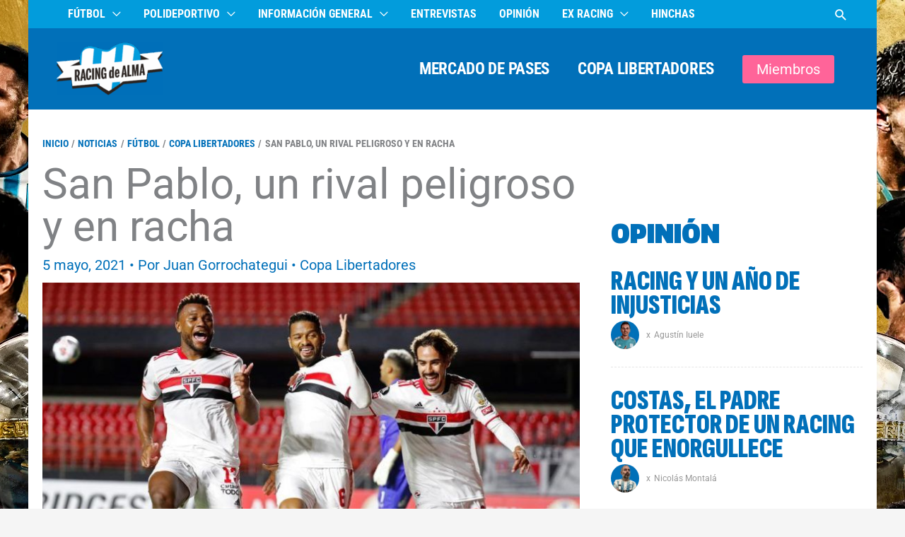

--- FILE ---
content_type: text/html; charset=UTF-8
request_url: https://www.racingdealma.com.ar/san-pablo-rival-peligroso-para-racing/
body_size: 30166
content:
<!DOCTYPE html><html lang="es" prefix="og: https://ogp.me/ns#"><head><script data-no-optimize="1">var litespeed_docref=sessionStorage.getItem("litespeed_docref");litespeed_docref&&(Object.defineProperty(document,"referrer",{get:function(){return litespeed_docref}}),sessionStorage.removeItem("litespeed_docref"));</script> <meta charset="UTF-8"><meta name="viewport" content="width=device-width, initial-scale=1"><link rel="profile" href="https://gmpg.org/xfn/11"><link rel="manifest" href="/superpwa-manifest.json"><link rel="prefetch" href="/superpwa-manifest.json"><meta name="theme-color" content="#349fed"><link rel="preload" href="https://www.racingdealma.com.ar/wp-content/astra-local-fonts/roboto/KFOMCnqEu92Fr1ME7kSn66aGLdTylUAMQXC89YmC2DPNWubEbVmUiAo.woff2" as="font" type="font/woff2" crossorigin><link rel="preload" href="https://www.racingdealma.com.ar/wp-content/astra-local-fonts/roboto-condensed/ieVo2ZhZI2eCN5jzbjEETS9weq8-_d6T_POl0fRJeyVVpcBO5Xw.woff2" as="font" type="font/woff2" crossorigin><link rel="preload" href="https://www.racingdealma.com.ar/wp-content/astra-local-fonts/sofia-sans-extra-condensed/raxdHjafvdAIOju4GcIfJH0i7zi50X3zRtuLNiMS0d6iDr-MD5Si9NGLM2-0eDON.woff2" as="font" type="font/woff2" crossorigin><meta name="google-site-verification" content="9y3zCqNZv0IM2JRwcF5JdpvyAi_PCwmwS1aizZNvCZE" /> <script type="litespeed/javascript" data-src="https://www.googletagmanager.com/gtag/js?id=G-Z117XFW874"></script> <script type="litespeed/javascript">window.dataLayer=window.dataLayer||[];function gtag(){dataLayer.push(arguments)}
gtag('js',new Date());gtag('config','G-Z117XFW874')</script>  <script type="litespeed/javascript" data-src="https://pagead2.googlesyndication.com/pagead/js/adsbygoogle.js"
     data-ad-client="ca-pub-5910533187596608"></script> <title>San Pablo, un rival peligroso y en racha - Racing de Alma</title><meta name="description" content="Racing se enfrentará este miércoles en el Cilindro ante San Pablo, el candidato a terminar puntero en el Grupo E. Dirigidos por Hernán"/><meta name="robots" content="follow, index, max-snippet:-1, max-video-preview:-1, max-image-preview:large"/><link rel="canonical" href="https://www.racingdealma.com.ar/san-pablo-rival-peligroso-para-racing/" /><meta property="og:locale" content="es_ES" /><meta property="og:type" content="article" /><meta property="og:title" content="San Pablo, un rival peligroso y en racha - Racing de Alma" /><meta property="og:description" content="Racing se enfrentará este miércoles en el Cilindro ante San Pablo, el candidato a terminar puntero en el Grupo E. Dirigidos por Hernán" /><meta property="og:url" content="https://www.racingdealma.com.ar/san-pablo-rival-peligroso-para-racing/" /><meta property="og:site_name" content="Racing de Alma" /><meta property="article:publisher" content="https://www.facebook.com/racingdealma/" /><meta property="article:tag" content="Racing" /><meta property="article:tag" content="san pablo" /><meta property="article:section" content="Copa Libertadores" /><meta property="og:updated_time" content="2021-05-06T00:40:48-03:00" /><meta property="og:image" content="https://www.racingdealma.com.ar/wp-content/uploads/2021/05/San-Pablo-rival-de-Racing.jpg" /><meta property="og:image:secure_url" content="https://www.racingdealma.com.ar/wp-content/uploads/2021/05/San-Pablo-rival-de-Racing.jpg" /><meta property="og:image:width" content="980" /><meta property="og:image:height" content="554" /><meta property="og:image:alt" content="San Pablo rival de Racing" /><meta property="og:image:type" content="image/jpeg" /><meta property="article:published_time" content="2021-05-05T16:19:41-03:00" /><meta property="article:modified_time" content="2021-05-06T00:40:48-03:00" /><meta name="twitter:card" content="summary_large_image" /><meta name="twitter:title" content="San Pablo, un rival peligroso y en racha - Racing de Alma" /><meta name="twitter:description" content="Racing se enfrentará este miércoles en el Cilindro ante San Pablo, el candidato a terminar puntero en el Grupo E. Dirigidos por Hernán" /><meta name="twitter:site" content="@racingdealma" /><meta name="twitter:creator" content="@juangorrocha" /><meta name="twitter:image" content="https://www.racingdealma.com.ar/wp-content/uploads/2021/05/San-Pablo-rival-de-Racing.jpg" /> <script type="application/ld+json" class="rank-math-schema">{"@context":"https://schema.org","@graph":[{"@type":"Organization","@id":"https://www.racingdealma.com.ar/#organization","name":"Racing de Alma","url":"https://www.racingdealma.com.ar","sameAs":["https://www.facebook.com/racingdealma/","https://twitter.com/racingdealma","https://www.instagram.com/racingdealma/","https://www.youtube.com/racingdealma/"],"logo":{"@type":"ImageObject","@id":"https://www.racingdealma.com.ar/#logo","url":"https://www.racingdealma.com.ar/wp-content/uploads/2025/08/Racing-de-Alma-Logo-2025-con-fondo-celeste-PWA-Splash-Screen-Maskable-Icon.png","contentUrl":"https://www.racingdealma.com.ar/wp-content/uploads/2025/08/Racing-de-Alma-Logo-2025-con-fondo-celeste-PWA-Splash-Screen-Maskable-Icon.png","caption":"Racing de Alma","inLanguage":"es","width":"512","height":"512"}},{"@type":"WebSite","@id":"https://www.racingdealma.com.ar/#website","url":"https://www.racingdealma.com.ar","name":"Racing de Alma","alternateName":"RdA","publisher":{"@id":"https://www.racingdealma.com.ar/#organization"},"inLanguage":"es"},{"@type":"ImageObject","@id":"https://www.racingdealma.com.ar/wp-content/uploads/2021/05/San-Pablo-rival-de-Racing.jpg","url":"https://www.racingdealma.com.ar/wp-content/uploads/2021/05/San-Pablo-rival-de-Racing.jpg","width":"980","height":"554","caption":"San Pablo rival de Racing","inLanguage":"es"},{"@type":"BreadcrumbList","@id":"https://www.racingdealma.com.ar/san-pablo-rival-peligroso-para-racing/#breadcrumb","itemListElement":[{"@type":"ListItem","position":"1","item":{"@id":"https://www.racingdealma.com.ar","name":"Home"}},{"@type":"ListItem","position":"2","item":{"@id":"https://www.racingdealma.com.ar/san-pablo-rival-peligroso-para-racing/","name":"San Pablo, un rival peligroso y en racha"}}]},{"@type":"WebPage","@id":"https://www.racingdealma.com.ar/san-pablo-rival-peligroso-para-racing/#webpage","url":"https://www.racingdealma.com.ar/san-pablo-rival-peligroso-para-racing/","name":"San Pablo, un rival peligroso y en racha - Racing de Alma","datePublished":"2021-05-05T16:19:41-03:00","dateModified":"2021-05-06T00:40:48-03:00","isPartOf":{"@id":"https://www.racingdealma.com.ar/#website"},"primaryImageOfPage":{"@id":"https://www.racingdealma.com.ar/wp-content/uploads/2021/05/San-Pablo-rival-de-Racing.jpg"},"inLanguage":"es","breadcrumb":{"@id":"https://www.racingdealma.com.ar/san-pablo-rival-peligroso-para-racing/#breadcrumb"}},{"@type":"Person","@id":"https://www.racingdealma.com.ar/author/jgorrochategui/","name":"Juan Gorrochategui","url":"https://www.racingdealma.com.ar/author/jgorrochategui/","image":{"@type":"ImageObject","@id":"https://www.racingdealma.com.ar/wp-content/uploads/2022/04/avatar_user_17_1650866732-96x96.jpg","url":"https://www.racingdealma.com.ar/wp-content/uploads/2022/04/avatar_user_17_1650866732-96x96.jpg","caption":"Juan Gorrochategui","inLanguage":"es"},"sameAs":["https://twitter.com/juangorrocha"],"worksFor":{"@id":"https://www.racingdealma.com.ar/#organization"}},{"@type":"NewsArticle","headline":"San Pablo, un rival peligroso y en racha - Racing de Alma","keywords":"Racing San Pablo","datePublished":"2021-05-05T16:19:41-03:00","dateModified":"2021-05-06T00:40:48-03:00","author":{"@id":"https://www.racingdealma.com.ar/author/jgorrochategui/","name":"Juan Gorrochategui"},"publisher":{"@id":"https://www.racingdealma.com.ar/#organization"},"description":"Racing se enfrentar\u00e1 este mi\u00e9rcoles en el Cilindro ante San Pablo, el candidato a terminar puntero en el Grupo E. Dirigidos por Hern\u00e1n","name":"San Pablo, un rival peligroso y en racha - Racing de Alma","@id":"https://www.racingdealma.com.ar/san-pablo-rival-peligroso-para-racing/#richSnippet","isPartOf":{"@id":"https://www.racingdealma.com.ar/san-pablo-rival-peligroso-para-racing/#webpage"},"image":{"@id":"https://www.racingdealma.com.ar/wp-content/uploads/2021/05/San-Pablo-rival-de-Racing.jpg"},"inLanguage":"es","mainEntityOfPage":{"@id":"https://www.racingdealma.com.ar/san-pablo-rival-peligroso-para-racing/#webpage"}}]}</script> <link rel='dns-prefetch' href='//fonts.googleapis.com' /><link rel='dns-prefetch' href='//fonts.gstatic.com' /><link rel='dns-prefetch' href='//www.google-analytics.com' /><link rel='dns-prefetch' href='//www.ezoic.net' /><link rel='dns-prefetch' href='//www.facebook.com' /><link rel='preconnect' href='https://fonts.googleapis.com' /><link rel='preconnect' href='https://fonts.gstatic.com' /><link rel='preconnect' href='https://www.googletagmanager.com' /><link rel='preconnect' href='https://cdn.jsdelivr.net' /><link rel="alternate" title="oEmbed (JSON)" type="application/json+oembed" href="https://www.racingdealma.com.ar/wp-json/oembed/1.0/embed?url=https%3A%2F%2Fwww.racingdealma.com.ar%2Fsan-pablo-rival-peligroso-para-racing%2F" /><link rel="alternate" title="oEmbed (XML)" type="text/xml+oembed" href="https://www.racingdealma.com.ar/wp-json/oembed/1.0/embed?url=https%3A%2F%2Fwww.racingdealma.com.ar%2Fsan-pablo-rival-peligroso-para-racing%2F&#038;format=xml" /> <script id="ezoic-wp-plugin-cmp" src="https://cmp.gatekeeperconsent.com/min.js" data-cfasync="false" data-no-optimize="1" data-no-defer="1"></script> <script id="ezoic-wp-plugin-gatekeeper" src="https://the.gatekeeperconsent.com/cmp.min.js" data-cfasync="false" data-no-optimize="1" data-no-defer="1"></script> <style id='wp-img-auto-sizes-contain-inline-css'>img:is([sizes=auto i],[sizes^="auto," i]){contain-intrinsic-size:3000px 1500px}
/*# sourceURL=wp-img-auto-sizes-contain-inline-css */</style><link data-optimized="2" rel="stylesheet" href="https://www.racingdealma.com.ar/wp-content/litespeed/css/489fb16dda2f5dc4f55b5dd858ed3af3.css?ver=8ba30" /><style id='wp-block-heading-inline-css'>h1:where(.wp-block-heading).has-background,h2:where(.wp-block-heading).has-background,h3:where(.wp-block-heading).has-background,h4:where(.wp-block-heading).has-background,h5:where(.wp-block-heading).has-background,h6:where(.wp-block-heading).has-background{padding:1.25em 2.375em}h1.has-text-align-left[style*=writing-mode]:where([style*=vertical-lr]),h1.has-text-align-right[style*=writing-mode]:where([style*=vertical-rl]),h2.has-text-align-left[style*=writing-mode]:where([style*=vertical-lr]),h2.has-text-align-right[style*=writing-mode]:where([style*=vertical-rl]),h3.has-text-align-left[style*=writing-mode]:where([style*=vertical-lr]),h3.has-text-align-right[style*=writing-mode]:where([style*=vertical-rl]),h4.has-text-align-left[style*=writing-mode]:where([style*=vertical-lr]),h4.has-text-align-right[style*=writing-mode]:where([style*=vertical-rl]),h5.has-text-align-left[style*=writing-mode]:where([style*=vertical-lr]),h5.has-text-align-right[style*=writing-mode]:where([style*=vertical-rl]),h6.has-text-align-left[style*=writing-mode]:where([style*=vertical-lr]),h6.has-text-align-right[style*=writing-mode]:where([style*=vertical-rl]){rotate:180deg}
/*# sourceURL=https://www.racingdealma.com.ar/wp-includes/blocks/heading/style.min.css */</style><style id='wp-block-post-terms-inline-css'>.wp-block-post-terms{box-sizing:border-box}.wp-block-post-terms .wp-block-post-terms__separator{white-space:pre-wrap}
/*# sourceURL=https://www.racingdealma.com.ar/wp-includes/blocks/post-terms/style.min.css */</style><style id='wp-block-embed-inline-css'>.wp-block-embed.alignleft,.wp-block-embed.alignright,.wp-block[data-align=left]>[data-type="core/embed"],.wp-block[data-align=right]>[data-type="core/embed"]{max-width:360px;width:100%}.wp-block-embed.alignleft .wp-block-embed__wrapper,.wp-block-embed.alignright .wp-block-embed__wrapper,.wp-block[data-align=left]>[data-type="core/embed"] .wp-block-embed__wrapper,.wp-block[data-align=right]>[data-type="core/embed"] .wp-block-embed__wrapper{min-width:280px}.wp-block-cover .wp-block-embed{min-height:240px;min-width:320px}.wp-block-embed{overflow-wrap:break-word}.wp-block-embed :where(figcaption){margin-bottom:1em;margin-top:.5em}.wp-block-embed iframe{max-width:100%}.wp-block-embed__wrapper{position:relative}.wp-embed-responsive .wp-has-aspect-ratio .wp-block-embed__wrapper:before{content:"";display:block;padding-top:50%}.wp-embed-responsive .wp-has-aspect-ratio iframe{bottom:0;height:100%;left:0;position:absolute;right:0;top:0;width:100%}.wp-embed-responsive .wp-embed-aspect-21-9 .wp-block-embed__wrapper:before{padding-top:42.85%}.wp-embed-responsive .wp-embed-aspect-18-9 .wp-block-embed__wrapper:before{padding-top:50%}.wp-embed-responsive .wp-embed-aspect-16-9 .wp-block-embed__wrapper:before{padding-top:56.25%}.wp-embed-responsive .wp-embed-aspect-4-3 .wp-block-embed__wrapper:before{padding-top:75%}.wp-embed-responsive .wp-embed-aspect-1-1 .wp-block-embed__wrapper:before{padding-top:100%}.wp-embed-responsive .wp-embed-aspect-9-16 .wp-block-embed__wrapper:before{padding-top:177.77%}.wp-embed-responsive .wp-embed-aspect-1-2 .wp-block-embed__wrapper:before{padding-top:200%}
/*# sourceURL=https://www.racingdealma.com.ar/wp-includes/blocks/embed/style.min.css */</style><style id='wp-block-paragraph-inline-css'>.is-small-text{font-size:.875em}.is-regular-text{font-size:1em}.is-large-text{font-size:2.25em}.is-larger-text{font-size:3em}.has-drop-cap:not(:focus):first-letter{float:left;font-size:8.4em;font-style:normal;font-weight:100;line-height:.68;margin:.05em .1em 0 0;text-transform:uppercase}body.rtl .has-drop-cap:not(:focus):first-letter{float:none;margin-left:.1em}p.has-drop-cap.has-background{overflow:hidden}:root :where(p.has-background){padding:1.25em 2.375em}:where(p.has-text-color:not(.has-link-color)) a{color:inherit}p.has-text-align-left[style*="writing-mode:vertical-lr"],p.has-text-align-right[style*="writing-mode:vertical-rl"]{rotate:180deg}
/*# sourceURL=https://www.racingdealma.com.ar/wp-includes/blocks/paragraph/style.min.css */</style><style id='wp-block-spacer-inline-css'>.wp-block-spacer{clear:both}
/*# sourceURL=https://www.racingdealma.com.ar/wp-includes/blocks/spacer/style.min.css */</style><style id='humix-humix-block-style-inline-css'>.wp-block-humix-humix-block{display:flex}

/*# sourceURL=https://www.racingdealma.com.ar/wp-content/plugins/humix/humix-block/build/style-index.css */</style><style id='global-styles-inline-css'>:root{--wp--preset--aspect-ratio--square: 1;--wp--preset--aspect-ratio--4-3: 4/3;--wp--preset--aspect-ratio--3-4: 3/4;--wp--preset--aspect-ratio--3-2: 3/2;--wp--preset--aspect-ratio--2-3: 2/3;--wp--preset--aspect-ratio--16-9: 16/9;--wp--preset--aspect-ratio--9-16: 9/16;--wp--preset--color--black: #000000;--wp--preset--color--cyan-bluish-gray: #abb8c3;--wp--preset--color--white: #ffffff;--wp--preset--color--pale-pink: #f78da7;--wp--preset--color--vivid-red: #cf2e2e;--wp--preset--color--luminous-vivid-orange: #ff6900;--wp--preset--color--luminous-vivid-amber: #fcb900;--wp--preset--color--light-green-cyan: #7bdcb5;--wp--preset--color--vivid-green-cyan: #00d084;--wp--preset--color--pale-cyan-blue: #8ed1fc;--wp--preset--color--vivid-cyan-blue: #0693e3;--wp--preset--color--vivid-purple: #9b51e0;--wp--preset--color--ast-global-color-0: var(--ast-global-color-0);--wp--preset--color--ast-global-color-1: var(--ast-global-color-1);--wp--preset--color--ast-global-color-2: var(--ast-global-color-2);--wp--preset--color--ast-global-color-3: var(--ast-global-color-3);--wp--preset--color--ast-global-color-4: var(--ast-global-color-4);--wp--preset--color--ast-global-color-5: var(--ast-global-color-5);--wp--preset--color--ast-global-color-6: var(--ast-global-color-6);--wp--preset--color--ast-global-color-7: var(--ast-global-color-7);--wp--preset--color--ast-global-color-8: var(--ast-global-color-8);--wp--preset--gradient--vivid-cyan-blue-to-vivid-purple: linear-gradient(135deg,rgb(6,147,227) 0%,rgb(155,81,224) 100%);--wp--preset--gradient--light-green-cyan-to-vivid-green-cyan: linear-gradient(135deg,rgb(122,220,180) 0%,rgb(0,208,130) 100%);--wp--preset--gradient--luminous-vivid-amber-to-luminous-vivid-orange: linear-gradient(135deg,rgb(252,185,0) 0%,rgb(255,105,0) 100%);--wp--preset--gradient--luminous-vivid-orange-to-vivid-red: linear-gradient(135deg,rgb(255,105,0) 0%,rgb(207,46,46) 100%);--wp--preset--gradient--very-light-gray-to-cyan-bluish-gray: linear-gradient(135deg,rgb(238,238,238) 0%,rgb(169,184,195) 100%);--wp--preset--gradient--cool-to-warm-spectrum: linear-gradient(135deg,rgb(74,234,220) 0%,rgb(151,120,209) 20%,rgb(207,42,186) 40%,rgb(238,44,130) 60%,rgb(251,105,98) 80%,rgb(254,248,76) 100%);--wp--preset--gradient--blush-light-purple: linear-gradient(135deg,rgb(255,206,236) 0%,rgb(152,150,240) 100%);--wp--preset--gradient--blush-bordeaux: linear-gradient(135deg,rgb(254,205,165) 0%,rgb(254,45,45) 50%,rgb(107,0,62) 100%);--wp--preset--gradient--luminous-dusk: linear-gradient(135deg,rgb(255,203,112) 0%,rgb(199,81,192) 50%,rgb(65,88,208) 100%);--wp--preset--gradient--pale-ocean: linear-gradient(135deg,rgb(255,245,203) 0%,rgb(182,227,212) 50%,rgb(51,167,181) 100%);--wp--preset--gradient--electric-grass: linear-gradient(135deg,rgb(202,248,128) 0%,rgb(113,206,126) 100%);--wp--preset--gradient--midnight: linear-gradient(135deg,rgb(2,3,129) 0%,rgb(40,116,252) 100%);--wp--preset--font-size--small: 13px;--wp--preset--font-size--medium: 20px;--wp--preset--font-size--large: 36px;--wp--preset--font-size--x-large: 42px;--wp--preset--spacing--20: 0.44rem;--wp--preset--spacing--30: 0.67rem;--wp--preset--spacing--40: 1rem;--wp--preset--spacing--50: 1.5rem;--wp--preset--spacing--60: 2.25rem;--wp--preset--spacing--70: 3.38rem;--wp--preset--spacing--80: 5.06rem;--wp--preset--shadow--natural: 6px 6px 9px rgba(0, 0, 0, 0.2);--wp--preset--shadow--deep: 12px 12px 50px rgba(0, 0, 0, 0.4);--wp--preset--shadow--sharp: 6px 6px 0px rgba(0, 0, 0, 0.2);--wp--preset--shadow--outlined: 6px 6px 0px -3px rgb(255, 255, 255), 6px 6px rgb(0, 0, 0);--wp--preset--shadow--crisp: 6px 6px 0px rgb(0, 0, 0);}:root { --wp--style--global--content-size: var(--wp--custom--ast-content-width-size);--wp--style--global--wide-size: var(--wp--custom--ast-wide-width-size); }:where(body) { margin: 0; }.wp-site-blocks > .alignleft { float: left; margin-right: 2em; }.wp-site-blocks > .alignright { float: right; margin-left: 2em; }.wp-site-blocks > .aligncenter { justify-content: center; margin-left: auto; margin-right: auto; }:where(.wp-site-blocks) > * { margin-block-start: 24px; margin-block-end: 0; }:where(.wp-site-blocks) > :first-child { margin-block-start: 0; }:where(.wp-site-blocks) > :last-child { margin-block-end: 0; }:root { --wp--style--block-gap: 24px; }:root :where(.is-layout-flow) > :first-child{margin-block-start: 0;}:root :where(.is-layout-flow) > :last-child{margin-block-end: 0;}:root :where(.is-layout-flow) > *{margin-block-start: 24px;margin-block-end: 0;}:root :where(.is-layout-constrained) > :first-child{margin-block-start: 0;}:root :where(.is-layout-constrained) > :last-child{margin-block-end: 0;}:root :where(.is-layout-constrained) > *{margin-block-start: 24px;margin-block-end: 0;}:root :where(.is-layout-flex){gap: 24px;}:root :where(.is-layout-grid){gap: 24px;}.is-layout-flow > .alignleft{float: left;margin-inline-start: 0;margin-inline-end: 2em;}.is-layout-flow > .alignright{float: right;margin-inline-start: 2em;margin-inline-end: 0;}.is-layout-flow > .aligncenter{margin-left: auto !important;margin-right: auto !important;}.is-layout-constrained > .alignleft{float: left;margin-inline-start: 0;margin-inline-end: 2em;}.is-layout-constrained > .alignright{float: right;margin-inline-start: 2em;margin-inline-end: 0;}.is-layout-constrained > .aligncenter{margin-left: auto !important;margin-right: auto !important;}.is-layout-constrained > :where(:not(.alignleft):not(.alignright):not(.alignfull)){max-width: var(--wp--style--global--content-size);margin-left: auto !important;margin-right: auto !important;}.is-layout-constrained > .alignwide{max-width: var(--wp--style--global--wide-size);}body .is-layout-flex{display: flex;}.is-layout-flex{flex-wrap: wrap;align-items: center;}.is-layout-flex > :is(*, div){margin: 0;}body .is-layout-grid{display: grid;}.is-layout-grid > :is(*, div){margin: 0;}body{padding-top: 0px;padding-right: 0px;padding-bottom: 0px;padding-left: 0px;}a:where(:not(.wp-element-button)){text-decoration: none;}:root :where(.wp-element-button, .wp-block-button__link){background-color: #32373c;border-width: 0;color: #fff;font-family: inherit;font-size: inherit;font-style: inherit;font-weight: inherit;letter-spacing: inherit;line-height: inherit;padding-top: calc(0.667em + 2px);padding-right: calc(1.333em + 2px);padding-bottom: calc(0.667em + 2px);padding-left: calc(1.333em + 2px);text-decoration: none;text-transform: inherit;}.has-black-color{color: var(--wp--preset--color--black) !important;}.has-cyan-bluish-gray-color{color: var(--wp--preset--color--cyan-bluish-gray) !important;}.has-white-color{color: var(--wp--preset--color--white) !important;}.has-pale-pink-color{color: var(--wp--preset--color--pale-pink) !important;}.has-vivid-red-color{color: var(--wp--preset--color--vivid-red) !important;}.has-luminous-vivid-orange-color{color: var(--wp--preset--color--luminous-vivid-orange) !important;}.has-luminous-vivid-amber-color{color: var(--wp--preset--color--luminous-vivid-amber) !important;}.has-light-green-cyan-color{color: var(--wp--preset--color--light-green-cyan) !important;}.has-vivid-green-cyan-color{color: var(--wp--preset--color--vivid-green-cyan) !important;}.has-pale-cyan-blue-color{color: var(--wp--preset--color--pale-cyan-blue) !important;}.has-vivid-cyan-blue-color{color: var(--wp--preset--color--vivid-cyan-blue) !important;}.has-vivid-purple-color{color: var(--wp--preset--color--vivid-purple) !important;}.has-ast-global-color-0-color{color: var(--wp--preset--color--ast-global-color-0) !important;}.has-ast-global-color-1-color{color: var(--wp--preset--color--ast-global-color-1) !important;}.has-ast-global-color-2-color{color: var(--wp--preset--color--ast-global-color-2) !important;}.has-ast-global-color-3-color{color: var(--wp--preset--color--ast-global-color-3) !important;}.has-ast-global-color-4-color{color: var(--wp--preset--color--ast-global-color-4) !important;}.has-ast-global-color-5-color{color: var(--wp--preset--color--ast-global-color-5) !important;}.has-ast-global-color-6-color{color: var(--wp--preset--color--ast-global-color-6) !important;}.has-ast-global-color-7-color{color: var(--wp--preset--color--ast-global-color-7) !important;}.has-ast-global-color-8-color{color: var(--wp--preset--color--ast-global-color-8) !important;}.has-black-background-color{background-color: var(--wp--preset--color--black) !important;}.has-cyan-bluish-gray-background-color{background-color: var(--wp--preset--color--cyan-bluish-gray) !important;}.has-white-background-color{background-color: var(--wp--preset--color--white) !important;}.has-pale-pink-background-color{background-color: var(--wp--preset--color--pale-pink) !important;}.has-vivid-red-background-color{background-color: var(--wp--preset--color--vivid-red) !important;}.has-luminous-vivid-orange-background-color{background-color: var(--wp--preset--color--luminous-vivid-orange) !important;}.has-luminous-vivid-amber-background-color{background-color: var(--wp--preset--color--luminous-vivid-amber) !important;}.has-light-green-cyan-background-color{background-color: var(--wp--preset--color--light-green-cyan) !important;}.has-vivid-green-cyan-background-color{background-color: var(--wp--preset--color--vivid-green-cyan) !important;}.has-pale-cyan-blue-background-color{background-color: var(--wp--preset--color--pale-cyan-blue) !important;}.has-vivid-cyan-blue-background-color{background-color: var(--wp--preset--color--vivid-cyan-blue) !important;}.has-vivid-purple-background-color{background-color: var(--wp--preset--color--vivid-purple) !important;}.has-ast-global-color-0-background-color{background-color: var(--wp--preset--color--ast-global-color-0) !important;}.has-ast-global-color-1-background-color{background-color: var(--wp--preset--color--ast-global-color-1) !important;}.has-ast-global-color-2-background-color{background-color: var(--wp--preset--color--ast-global-color-2) !important;}.has-ast-global-color-3-background-color{background-color: var(--wp--preset--color--ast-global-color-3) !important;}.has-ast-global-color-4-background-color{background-color: var(--wp--preset--color--ast-global-color-4) !important;}.has-ast-global-color-5-background-color{background-color: var(--wp--preset--color--ast-global-color-5) !important;}.has-ast-global-color-6-background-color{background-color: var(--wp--preset--color--ast-global-color-6) !important;}.has-ast-global-color-7-background-color{background-color: var(--wp--preset--color--ast-global-color-7) !important;}.has-ast-global-color-8-background-color{background-color: var(--wp--preset--color--ast-global-color-8) !important;}.has-black-border-color{border-color: var(--wp--preset--color--black) !important;}.has-cyan-bluish-gray-border-color{border-color: var(--wp--preset--color--cyan-bluish-gray) !important;}.has-white-border-color{border-color: var(--wp--preset--color--white) !important;}.has-pale-pink-border-color{border-color: var(--wp--preset--color--pale-pink) !important;}.has-vivid-red-border-color{border-color: var(--wp--preset--color--vivid-red) !important;}.has-luminous-vivid-orange-border-color{border-color: var(--wp--preset--color--luminous-vivid-orange) !important;}.has-luminous-vivid-amber-border-color{border-color: var(--wp--preset--color--luminous-vivid-amber) !important;}.has-light-green-cyan-border-color{border-color: var(--wp--preset--color--light-green-cyan) !important;}.has-vivid-green-cyan-border-color{border-color: var(--wp--preset--color--vivid-green-cyan) !important;}.has-pale-cyan-blue-border-color{border-color: var(--wp--preset--color--pale-cyan-blue) !important;}.has-vivid-cyan-blue-border-color{border-color: var(--wp--preset--color--vivid-cyan-blue) !important;}.has-vivid-purple-border-color{border-color: var(--wp--preset--color--vivid-purple) !important;}.has-ast-global-color-0-border-color{border-color: var(--wp--preset--color--ast-global-color-0) !important;}.has-ast-global-color-1-border-color{border-color: var(--wp--preset--color--ast-global-color-1) !important;}.has-ast-global-color-2-border-color{border-color: var(--wp--preset--color--ast-global-color-2) !important;}.has-ast-global-color-3-border-color{border-color: var(--wp--preset--color--ast-global-color-3) !important;}.has-ast-global-color-4-border-color{border-color: var(--wp--preset--color--ast-global-color-4) !important;}.has-ast-global-color-5-border-color{border-color: var(--wp--preset--color--ast-global-color-5) !important;}.has-ast-global-color-6-border-color{border-color: var(--wp--preset--color--ast-global-color-6) !important;}.has-ast-global-color-7-border-color{border-color: var(--wp--preset--color--ast-global-color-7) !important;}.has-ast-global-color-8-border-color{border-color: var(--wp--preset--color--ast-global-color-8) !important;}.has-vivid-cyan-blue-to-vivid-purple-gradient-background{background: var(--wp--preset--gradient--vivid-cyan-blue-to-vivid-purple) !important;}.has-light-green-cyan-to-vivid-green-cyan-gradient-background{background: var(--wp--preset--gradient--light-green-cyan-to-vivid-green-cyan) !important;}.has-luminous-vivid-amber-to-luminous-vivid-orange-gradient-background{background: var(--wp--preset--gradient--luminous-vivid-amber-to-luminous-vivid-orange) !important;}.has-luminous-vivid-orange-to-vivid-red-gradient-background{background: var(--wp--preset--gradient--luminous-vivid-orange-to-vivid-red) !important;}.has-very-light-gray-to-cyan-bluish-gray-gradient-background{background: var(--wp--preset--gradient--very-light-gray-to-cyan-bluish-gray) !important;}.has-cool-to-warm-spectrum-gradient-background{background: var(--wp--preset--gradient--cool-to-warm-spectrum) !important;}.has-blush-light-purple-gradient-background{background: var(--wp--preset--gradient--blush-light-purple) !important;}.has-blush-bordeaux-gradient-background{background: var(--wp--preset--gradient--blush-bordeaux) !important;}.has-luminous-dusk-gradient-background{background: var(--wp--preset--gradient--luminous-dusk) !important;}.has-pale-ocean-gradient-background{background: var(--wp--preset--gradient--pale-ocean) !important;}.has-electric-grass-gradient-background{background: var(--wp--preset--gradient--electric-grass) !important;}.has-midnight-gradient-background{background: var(--wp--preset--gradient--midnight) !important;}.has-small-font-size{font-size: var(--wp--preset--font-size--small) !important;}.has-medium-font-size{font-size: var(--wp--preset--font-size--medium) !important;}.has-large-font-size{font-size: var(--wp--preset--font-size--large) !important;}.has-x-large-font-size{font-size: var(--wp--preset--font-size--x-large) !important;}
/*# sourceURL=global-styles-inline-css */</style><style id='core-block-supports-inline-css'>.wp-elements-3d5840b4312eb76e7ccb7cbf4446501b a:where(:not(.wp-element-button)){color:var(--wp--preset--color--ast-global-color-0);}.wp-elements-1164dbf7488e8eb868f0a8b96655e543 a:where(:not(.wp-element-button)){color:var(--wp--preset--color--ast-global-color-1);}
/*# sourceURL=core-block-supports-inline-css */</style><style id='wpxpo-global-style-inline-css'>:root { --preset-color1: #037fff --preset-color2: #026fe0 --preset-color3: #071323 --preset-color4: #132133 --preset-color5: #34495e --preset-color6: #787676 --preset-color7: #f0f2f3 --preset-color8: #f8f9fa --preset-color9: #ffffff }
/*# sourceURL=wpxpo-global-style-inline-css */</style><style id='ultp-preset-colors-style-inline-css'>:root { --postx_preset_Base_1_color: #f4f4ff; --postx_preset_Base_2_color: #dddff8; --postx_preset_Base_3_color: #B4B4D6; --postx_preset_Primary_color: #3323f0; --postx_preset_Secondary_color: #4a5fff; --postx_preset_Tertiary_color: #FFFFFF; --postx_preset_Contrast_3_color: #545472; --postx_preset_Contrast_2_color: #262657; --postx_preset_Contrast_1_color: #10102e; --postx_preset_Over_Primary_color: #ffffff;  }
/*# sourceURL=ultp-preset-colors-style-inline-css */</style><style id='ultp-preset-gradient-style-inline-css'>:root { --postx_preset_Primary_to_Secondary_to_Right_gradient: linear-gradient(90deg, var(--postx_preset_Primary_color) 0%, var(--postx_preset_Secondary_color) 100%); --postx_preset_Primary_to_Secondary_to_Bottom_gradient: linear-gradient(180deg, var(--postx_preset_Primary_color) 0%, var(--postx_preset_Secondary_color) 100%); --postx_preset_Secondary_to_Primary_to_Right_gradient: linear-gradient(90deg, var(--postx_preset_Secondary_color) 0%, var(--postx_preset_Primary_color) 100%); --postx_preset_Secondary_to_Primary_to_Bottom_gradient: linear-gradient(180deg, var(--postx_preset_Secondary_color) 0%, var(--postx_preset_Primary_color) 100%); --postx_preset_Cold_Evening_gradient: linear-gradient(0deg, rgb(12, 52, 131) 0%, rgb(162, 182, 223) 100%, rgb(107, 140, 206) 100%, rgb(162, 182, 223) 100%); --postx_preset_Purple_Division_gradient: linear-gradient(0deg, rgb(112, 40, 228) 0%, rgb(229, 178, 202) 100%); --postx_preset_Over_Sun_gradient: linear-gradient(60deg, rgb(171, 236, 214) 0%, rgb(251, 237, 150) 100%); --postx_preset_Morning_Salad_gradient: linear-gradient(-255deg, rgb(183, 248, 219) 0%, rgb(80, 167, 194) 100%); --postx_preset_Fabled_Sunset_gradient: linear-gradient(-270deg, rgb(35, 21, 87) 0%, rgb(68, 16, 122) 29%, rgb(255, 19, 97) 67%, rgb(255, 248, 0) 100%);  }
/*# sourceURL=ultp-preset-gradient-style-inline-css */</style><style id='ultp-preset-typo-style-inline-css'>:root { --postx_preset_Heading_typo_font_family: Helvetica; --postx_preset_Heading_typo_font_family_type: sans-serif; --postx_preset_Heading_typo_font_weight: 600; --postx_preset_Heading_typo_text_transform: capitalize; --postx_preset_Body_and_Others_typo_font_family: Helvetica; --postx_preset_Body_and_Others_typo_font_family_type: sans-serif; --postx_preset_Body_and_Others_typo_font_weight: 400; --postx_preset_Body_and_Others_typo_text_transform: lowercase; --postx_preset_body_typo_font_size_lg: 16px; --postx_preset_paragraph_1_typo_font_size_lg: 12px; --postx_preset_paragraph_2_typo_font_size_lg: 12px; --postx_preset_paragraph_3_typo_font_size_lg: 12px; --postx_preset_heading_h1_typo_font_size_lg: 42px; --postx_preset_heading_h2_typo_font_size_lg: 36px; --postx_preset_heading_h3_typo_font_size_lg: 30px; --postx_preset_heading_h4_typo_font_size_lg: 24px; --postx_preset_heading_h5_typo_font_size_lg: 20px; --postx_preset_heading_h6_typo_font_size_lg: 16px; }
/*# sourceURL=ultp-preset-typo-style-inline-css */</style> <script id="astra-flexibility-js-after" type="litespeed/javascript">flexibility(document.documentElement)</script> <script type="litespeed/javascript" data-src="https://www.racingdealma.com.ar/wp-includes/js/jquery/jquery.min.js" id="jquery-core-js"></script> <link rel="https://api.w.org/" href="https://www.racingdealma.com.ar/wp-json/" /><link rel="alternate" title="JSON" type="application/json" href="https://www.racingdealma.com.ar/wp-json/wp/v2/posts/57901" /><script id="ezoic-wp-plugin-js" async src="//www.ezojs.com/ezoic/sa.min.js" data-no-optimize="1" data-no-defer="1"></script> <script data-ezoic="1" data-no-optimize="1" data-no-defer="1">window.ezstandalone = window.ezstandalone || {};ezstandalone.cmd = ezstandalone.cmd || [];</script>  <script type="litespeed/javascript">(function(c,l,a,r,i,t,y){c[a]=c[a]||function(){(c[a].q=c[a].q||[]).push(arguments)};t=l.createElement(r);t.async=1;t.src="https://www.clarity.ms/tag/"+i+"?ref=bwt";y=l.getElementsByTagName(r)[0];y.parentNode.insertBefore(t,y)})(window,document,"clarity","script","sagpd3zhpk")</script> <meta name="onesignal" content="wordpress-plugin"/> <script type="litespeed/javascript">window.OneSignalDeferred=window.OneSignalDeferred||[];OneSignalDeferred.push(function(OneSignal){var oneSignal_options={};window._oneSignalInitOptions=oneSignal_options;oneSignal_options.serviceWorkerParam={scope:'/'};oneSignal_options.serviceWorkerPath='OneSignalSDKWorker.js.php';OneSignal.Notifications.setDefaultUrl("https://www.racingdealma.com.ar");oneSignal_options.wordpress=!0;oneSignal_options.appId='e37a2764-ea65-418b-8799-4d95896dec65';oneSignal_options.allowLocalhostAsSecureOrigin=!0;oneSignal_options.welcomeNotification={};oneSignal_options.welcomeNotification.title="Racing de Alma";oneSignal_options.welcomeNotification.message="¡Gracias por suscribirte!";oneSignal_options.welcomeNotification.url="https://www.racingdealma.com.ar";oneSignal_options.path="https://www.racingdealma.com.ar/wp-content/plugins/onesignal-free-web-push-notifications/sdk_files/";oneSignal_options.safari_web_id="web.onesignal.auto.2bc028a8-3e83-466a-979b-b4e85ca9934f";oneSignal_options.promptOptions={};oneSignal_options.promptOptions.actionMessage="¿Querés recibir las noticias de Racing al instante?";oneSignal_options.promptOptions.exampleNotificationTitleDesktop="Esto es un ejemplo de notificación";oneSignal_options.promptOptions.exampleNotificationMessageDesktop="Las notificaciones aparecerán en tu escritorio";oneSignal_options.promptOptions.exampleNotificationTitleMobile="Ejemplo de notificación";oneSignal_options.promptOptions.exampleNotificationMessageMobile="Las notificaciones aparecerán en tu dispositivo";oneSignal_options.promptOptions.exampleNotificationCaption="Puede anular su suscripción en cualquier momento";oneSignal_options.promptOptions.acceptButtonText="¡SÍ!";oneSignal_options.promptOptions.cancelButtonText="NO";oneSignal_options.promptOptions.siteName="https://www.racingdealma.com.ar";oneSignal_options.promptOptions.autoAcceptTitle="Haga clic en permitir";oneSignal_options.notifyButton={};oneSignal_options.notifyButton.enable=!0;oneSignal_options.notifyButton.position='bottom-right';oneSignal_options.notifyButton.theme='default';oneSignal_options.notifyButton.size='large';oneSignal_options.notifyButton.displayPredicate=function(){return!OneSignal.User.PushSubscription.optedIn};oneSignal_options.notifyButton.showCredit=!0;oneSignal_options.notifyButton.text={};oneSignal_options.notifyButton.text['tip.state.unsubscribed']='Suscribirse a notificaciones';oneSignal_options.notifyButton.text['tip.state.subscribed']='Estas suscripto a Racing de Alma';oneSignal_options.notifyButton.text['tip.state.blocked']='Notificaciones bloqueadas';oneSignal_options.notifyButton.text['message.action.subscribed']='Gracias por suscribirte a suscribirte a notificaciones de Racing de Alma';oneSignal_options.notifyButton.text['message.action.resubscribed']='Gracias por volver a suscribirte a notificaciones de Racing de Alma';oneSignal_options.notifyButton.text['message.action.unsubscribed']='No vas a recibir más notificaciones de RdA';oneSignal_options.notifyButton.text['dialog.main.title']='Administrar notificaciones de Racing de Alma';oneSignal_options.notifyButton.text['dialog.main.button.subscribe']='SUSCRIBIR';oneSignal_options.notifyButton.text['dialog.main.button.unsubscribe']='DEJAR DE SUSCRIBIR';oneSignal_options.notifyButton.text['dialog.blocked.title']='Desbloquear notificaciones';oneSignal_options.notifyButton.text['dialog.blocked.message']='Seguir las instrucciones para bloquear las notificaciones';OneSignal.init(window._oneSignalInitOptions);OneSignal.Slidedown.promptPush()});function documentInitOneSignal(){var oneSignal_elements=document.getElementsByClassName("OneSignal-prompt");var oneSignalLinkClickHandler=function(event){OneSignal.Notifications.requestPermission();event.preventDefault()};for(var i=0;i<oneSignal_elements.length;i++)
oneSignal_elements[i].addEventListener('click',oneSignalLinkClickHandler,!1);}
if(document.readyState==='complete'){documentInitOneSignal()}else{window.addEventListener("load",function(event){documentInitOneSignal()})}</script> <link rel="icon" href="https://www.racingdealma.com.ar/wp-content/uploads/2025/07/cropped-Fir-Logo-32x32.png" sizes="32x32" /><link rel="icon" href="https://www.racingdealma.com.ar/wp-content/uploads/2025/07/cropped-Fir-Logo-192x192.png" sizes="192x192" /><link rel="apple-touch-icon" href="https://www.racingdealma.com.ar/wp-content/uploads/2025/07/cropped-Fir-Logo-180x180.png" /><meta name="msapplication-TileImage" content="https://www.racingdealma.com.ar/wp-content/uploads/2025/07/cropped-Fir-Logo-270x270.png" /><style id="wp-custom-css">/*cabecera*/
.main-header-bar{
	border: none;
}
.main-navigation .menu-text {
  font-family: 'Roboto Condensed', sans-serif;
	font-weight: 900;
	text-transform: uppercase;
	font-size: 23px;
	letter-spacing: -0.3px;
  color: #fff;
}
.main-header-bar {
/*	background-color: #252424;*/
}

/*sobre cabecera header*/
.ast-above-header {
	border: none;
}
.ast-fullscreen-menu-enable.ast-header-break-point .main-header-bar {
	border: none;
}

/*menú (sobre todo mobile)*/
.ast-fullscreen-menu-enable.ast-header-break-point .main-navigation {
	background-color: #252424;
}
.ast-above-header{
	background-color: #029cdc;
}
.ast-above-header .menu-item {
	background-color: #029cdc;
	font-weight: 500;
	font-size: 16px;
}
.ast-above-header-section .user-select a, .ast-above-header-section .widget a {
    color: #fff;
}

/*cabecera pagina archivo*/
.ast-separate-container .ast-archive-description, .ast-separate-container .ast-author-box {
	background-color: #fff;
}

/* pie home*/

.widgettitle {
	font-weight: 900;
}

/* banner RdATV */
.rdatv {
	background-image: url("/wp-content/uploads/2020/09/racing-VIVO-Fondo-1.png"); 
	background-position: top center;
	background-color: #252424;
	background-repeat: no-repeat;
	height: 600px;
	border-radius:5px;
}
.rdatv h2 {
	text-align: right;
	color: white;
	margin: 20px;
	font-weight: 900;
	}

.rdatv p {
	text-align: center;
	color: white;
	margin: 20px 20px;
	line-height: 1.5;
	background-color: #252424;	

	}

.rdatv .ast-button {
	width: 200px;
	margin: 0 auto;
}
/* widgets tabla*/
.extendedwopts-md-center {
	background-color: white;
	border-radius: 5px;
}

/* banner Anuncio Partido */
.anuncio {
	border-radius:5px;
}

.anuncio img {
	border-radius:5px 5px 0 0;
}
.anuncio h2 {
	text-align: right;
	color: #00bfff;
	margin: 20px;
	font-weight: 900;
	}

/* widgets tabla*/
.extendedwopts-md-center {
	background-color: white;
	border-radius: 5px;
}

/* encuesta */ 
.wp-polls .Buttons {
	border: 1px solid #c8c8c8;
	background-color: #00bfff;
	padding: 10px 10px 10px 10px;
	margin: 20px 0 0 0;
}</style><style id='ultp-post-113154-inline-css'>@import url('https://fonts.googleapis.com/css?family=Sofia+Sans Condensed:900:700,900,900');@import url('https://fonts.googleapis.com/css?family=Titillium+Web:900:700,900,900');.ultp-block-5c7aed .ultp-block-row { grid-template-columns: repeat(1, 1fr); }.ultp-block-5c7aed .ultp-block-row { grid-column-gap: 30px; }.ultp-block-5c7aed .ultp-block-row {row-gap: 30px; }.ultp-block-5c7aed .ultp-block-title { padding:0px 0px 0px 0px; }.ultp-block-5c7aed .ultp-block-image { max-width: 100px; height:fit-content; }.ultp-block-5c7aed .ultp-block-image { height:fit-content; } 
          .ultp-block-5c7aed .ultp-block-item .ultp-block-image img { height: 100px; }.ultp-block-5c7aed .ultp-block-image { filter: grayscale(0%); }.ultp-block-5c7aed .ultp-block-item:hover .ultp-block-image { filter: grayscale(0%); }.ultp-block-5c7aed .ultp-block-image { margin-right: 20px; } 
          .rtl .ultp-block-5c7aed .ultp-block-image { margin-right: 0; margin-left: 20px; }.ultp-block-5c7aed .ultp-block-content-wrap { border-radius: 10px 10px 10px 10px; }.ultp-block-5c7aed .ultp-block-content { padding: 0px 0px 0px 0px; }.ultp-block-5c7aed .ultp-block-content-wrap { padding: 20px 20px 20px 20px; }.ultp-block-5c7aed .ultp-block-wrapper .ultp-block-item { text-align:left; }.ultp-block-5c7aed .ultp-heading-wrap .ultp-heading-inner{font-size:20px;}.ultp-block-5c7aed .ultp-heading-wrap {margin-top:0; margin-bottom:20px; }.ultp-block-5c7aed .ultp-block-wrapper { margin:20px 0px 20px 0px; }.ultp-block-5c7aed .ultp-pagination-wrap .ultp-pagination, 
            .ultp-block-5c7aed .ultp-loadmore { margin:35px 0px 0px 0px; }body .ultp-block-5c7aed div.ultp-block-wrapper .ultp-block-items-wrap .ultp-block-item .ultp-category-grid a{font-size:16px;line-height:25px !important;}.ultp-block-5c7aed .ultp-category-grid a { border-radius:2px; }.ultp-block-5c7aed .ultp-category-grid a { border-radius:2px; }.ultp-block-5c7aed .ultp-category-grid { margin:0px 0px 0px 0px; }.ultp-block-5c7aed .ultp-category-grid a { padding:4px 6px 4px 6px; }.ultp-block-5c7aed .ultp-category-grid a { padding:4px 6px 4px 6px; }.ultp-block-5c7aed .ultp-block-items-wrap .ultp-block-item .ultp-block-readmore a{font-size:16px;}.ultp-block-5c7aed .ultp-block-readmore a { border-radius:0px 0px 0px 0px; }.ultp-block-5c7aed .ultp-block-readmore { margin:0px 0px 0px 0px; }.ultp-block-5c7aed .ultp-block-readmore a { padding:2px 0px 2px 0px; }@media (max-width: 991px) {.ultp-block-5c7aed .ultp-heading-wrap {margin-top:0; margin-bottom:10px; }}@media (max-width: 767px) {.ultp-block-5c7aed .ultp-category-grid { margin:15px 0px 0px 0px; }.ultp-block-5c7aed .ultp-block-readmore { margin:15px 0px 0px 0px; }}.ultp-block-5c7aed .ultp-block-content .ultp-block-title a { color:var(--ast-global-color-0) !important; }.ultp-block-5c7aed .ultp-block-content .ultp-block-title a:hover { color:var(--postx_preset_Primary_color) !important; }.ultp-block-5c7aed .ultp-block-content-middle .ultp-block-content { -ms-flex-item-align: center;-ms-grid-row-align: center;align-self: center; }.ultp-block-5c7aed .ultp-block-image img {object-fit: cover;}@media (max-width: 768px) {
            .ultp-block-5c7aed .ultp-block-item .ultp-block-image {margin-right:0; margin-left:0; max-width: 100%;} 
          .ultp-block-5c7aed .ultp-block-media .ultp-block-content-wrap { display: block;} 
          .ultp-block-5c7aed .ultp-block-media .ultp-block-content-wrap .ultp-block-content { margin: auto 0px !important; padding: 0px } }.ultp-block-5c7aed .ultp-block-content { text-align:left; } 
          .ultp-block-5c7aed .ultp-block-meta { justify-content: flex-start; }.ultp-block-5c7aed .ultp-block-content-wrap { background:var(--postx_preset_Tertiary_color); }.ultp-block-5c7aed .ultp-block-content-wrap{ border-color:  var(--ast-global-color-0); border-style: solid; border-width: 5px 5px 5px 5px; }.ultp-block-5c7aed .ultp-layout2 .ultp-block-item::before { color:var(--postx_preset_Base_2_color); }.ultp-block-5c7aed .ultp-layout2 .ultp-block-item::before{background-color: var(--postx_preset_Contrast_2_color);}.ultp-block-5c7aed .ultp-heading-inner, 
          .ultp-block-5c7aed .ultp-sub-heading-inner { text-align:left; }.ultp-block-5c7aed .ultp-heading-wrap .ultp-heading-inner{font-weight:700;text-decoration:none;}.ultp-block-5c7aed .ultp-heading-inner span { color:var(--postx_preset_Contrast_1_color); }.ultp-block-5c7aed .ultp-loading .ultp-loading-blocks div { --loading-block-color: var(--postx_preset_Primary_color); }@media (min-width: 992px) {}@media only screen and (max-width: 991px) and (min-width: 768px) {}@media (max-width: 767px) {}body .ultp-block-5c7aed div.ultp-block-wrapper .ultp-block-items-wrap .ultp-block-item .ultp-category-grid a{font-family:Sofia Sans Condensed,sans-serif;font-weight:900;text-transform:uppercase;text-decoration:none;}.ultp-block-5c7aed .ultp-block-items-wrap .ultp-block-item .ultp-category-grid a { color:var(--ast-global-color-5); }.ultp-block-5c7aed .ultp-block-items-wrap .ultp-block-item .ultp-category-grid a { color:var(--ast-global-color-5); }.ultp-block-5c7aed .ultp-category-grid a{background-color: var(--ast-global-color-0);}.ultp-block-5c7aed .ultp-block-items-wrap .ultp-category-grid a:hover { color:var(--postx_preset_Contrast_2_color); }.ultp-block-5c7aed .ultp-block-items-wrap .ultp-category-grid a:hover { color:var(--postx_preset_Contrast_2_color); }.ultp-block-5c7aed .ultp-category-grid a:hover{background-color: var(--postx_preset_Base_2_color);}.ultp-block-5c7aed .ultp-block-items-wrap .ultp-block-item .ultp-block-readmore a{font-family:Titillium Web,sans-serif;font-weight:900;text-transform:uppercase;text-decoration:underline;}.ultp-block-5c7aed .ultp-block-items-wrap .ultp-block-readmore a { color:var(--ast-global-color-0); } 
            .ultp-block-5c7aed .ultp-block-readmore a svg { fill:var(--ast-global-color-0); }.ultp-block-5c7aed .ultp-block-items-wrap .ultp-block-item .ultp-block-readmore a:hover { color:var(--postx_preset_Contrast_2_color); } 
            .ultp-block-5c7aed .ultp-block-readmore a:hover svg { fill:var(--postx_preset_Contrast_2_color) !important; }
/*# sourceURL=ultp-post-113154-inline-css */</style><style id='ultp-post-113152-inline-css'>@import url('https://fonts.googleapis.com/css?family=Sofia+Sans Extra Condensed:900:900,900,900');@import url('https://fonts.googleapis.com/css?family=Titillium+Web:900:900,900,900');@import url('https://fonts.googleapis.com/css?family=Sofia+Sans Condensed:900:900,900,900');.ultp-block-075f19 .ultp-block-items-wrap { grid-template-columns: repeat(3, 1fr); }.ultp-block-075f19 .ultp-block-row { grid-column-gap: 20px; }.ultp-block-075f19 .ultp-block-item { padding-bottom: 20px; margin-bottom:20px; }.ultp-block-075f19 .ultp-block-items-wrap .ultp-block-item .ultp-block-title, 
          .ultp-block-075f19 div.ultp-block-wrapper .ultp-block-items-wrap .ultp-block-item .ultp-block-content .ultp-block-title a{font-size:24px;line-height:22px !important;letter-spacing:0px;}.ultp-block-075f19 .ultp-block-title { padding:10px 0px 5px 0px; }.ultp-block-075f19 .ultp-block-image { max-width: 200%; width: 100%; }
          .ultp-block-075f19 .ultp-block-item .ultp-block-image img { width: 100% }.ultp-block-075f19 .ultp-block-item .ultp-block-image img { height: 220px !important; }.ultp-block-075f19 .ultp-block-image { filter: grayscale(0%); }.ultp-block-075f19 .ultp-block-item:hover .ultp-block-image { filter: grayscale(0%); }.ultp-block-075f19 .ultp-block-image { margin-bottom: 20px; }.ultp-block-075f19 .ultp-layout3 .ultp-block-content-wrap .ultp-block-content, 
        .ultp-block-075f19 .ultp-layout4 .ultp-block-content-wrap .ultp-block-content, 
        .ultp-block-075f19 .ultp-layout5 .ultp-block-content-wrap .ultp-block-content { max-width:85% !important;  }.ultp-block-075f19 .ultp-block-item { border-bottom-width: 1px; }.ultp-block-075f19 .ultp-heading-wrap .ultp-heading-inner{font-size:40px;}.ultp-block-075f19 .ultp-heading-wrap {margin-top:0; margin-bottom:1px; }.ultp-block-075f19 .ultp-pagination-wrap .ultp-pagination, 
            .ultp-block-075f19 .ultp-loadmore { margin:35px 0px 0px 0px; }.ultp-block-075f19 .ultp-video-icon svg { height:80px; width: 80px;}body .ultp-block-075f19 div.ultp-block-wrapper .ultp-block-items-wrap .ultp-block-item .ultp-category-grid a{font-size:16px;line-height:20px !important;}.ultp-block-075f19 .ultp-category-grid a { border-radius:2px; }.ultp-block-075f19 .ultp-category-grid a { border-radius:2px; }.ultp-block-075f19 .ultp-category-grid { margin:0px 0px 0px 0px; }.ultp-block-075f19 .ultp-category-grid a { padding:4px 6px 4px 6px; }.ultp-block-075f19 .ultp-category-grid a { padding:4px 6px 4px 6px; }@media (max-width: 991px) {.ultp-block-075f19 .ultp-heading-wrap {margin-top:0; margin-bottom:10px; }.ultp-block-075f19 .ultp-video-icon svg { height:50px; width: 50px;}}@media (max-width: 767px) {.ultp-block-075f19 .ultp-video-icon svg { height:50px; width: 50px;}}.ultp-block-075f19 .ultp-block-content .ultp-block-title a { color:var(--ast-global-color-0) !important; }.ultp-block-075f19 .ultp-block-content .ultp-block-title a:hover { color:var(--postx_preset_Primary_color) !important; }.ultp-block-075f19 .ultp-block-items-wrap .ultp-block-item .ultp-block-title, 
          .ultp-block-075f19 div.ultp-block-wrapper .ultp-block-items-wrap .ultp-block-item .ultp-block-content .ultp-block-title a{font-family:Sofia Sans Extra Condensed,sans-serif;font-weight:900;text-transform:uppercase;text-decoration:none;}.ultp-block-075f19 .ultp-block-item .ultp-block-image img {object-fit: cover;}.ultp-block-075f19 .ultp-block-content { text-align:left; } 
          .ultp-block-075f19 .ultp-block-meta {justify-content: flex-start;} 
          .ultp-block-075f19 .ultp-block-image img, 
          .ultp-block-075f19 .ultp-block-image { margin-right: auto; }.ultp-block-075f19 .ultp-block-item { border-bottom-color:var(--postx_preset_Base_3_color); }.ultp-block-075f19 .ultp-block-item { border-bottom-style:dashed; }.ultp-block-075f19 .ultp-heading-inner, 
          .ultp-block-075f19 .ultp-sub-heading-inner { text-align:left; }.ultp-block-075f19 .ultp-heading-wrap .ultp-heading-inner{font-family:Titillium Web,sans-serif;font-weight:900;text-transform:uppercase;text-decoration:none;}.ultp-block-075f19 .ultp-heading-inner span { color:var(--ast-global-color-0); }.ultp-block-075f19 .ultp-loading .ultp-loading-blocks div { --loading-block-color: var(--postx_preset_Primary_color); }@media (min-width: 992px) {}@media only screen and (max-width: 991px) and (min-width: 768px) {}@media (max-width: 767px) {}.ultp-block-075f19 .ultp-video-icon {  margin: 0 auto; position: absolute; top: 50%; left: 50%; transform: translate(-50%,-60%); -o-transform: translate(-50%,-60%); -ms-transform: translate(-50%,-60%); -moz-transform: translate(-50%,-60%); -webkit-transform: translate(-50%,-50%); z-index: 998;}.ultp-block-075f19 .ultp-video-icon svg { fill: #fff; } 
            .ultp-block-075f19 .ultp-video-icon svg circle { stroke: #fff; }.ultp-block-075f19 .ultp-video-icon svg:hover { fill: var(--postx_preset_Primary_color); } 
            .ultp-block-075f19 .ultp-video-icon svg:hover circle { stroke: var(--postx_preset_Primary_color);}body .ultp-block-075f19 div.ultp-block-wrapper .ultp-block-items-wrap .ultp-block-item .ultp-category-grid a{font-family:Sofia Sans Condensed,sans-serif;font-weight:900;text-transform:uppercase;text-decoration:none;}.ultp-block-075f19 .ultp-block-items-wrap .ultp-block-item .ultp-category-grid a { color:var(--ast-global-color-5); }.ultp-block-075f19 .ultp-block-items-wrap .ultp-block-item .ultp-category-grid a { color:var(--ast-global-color-5); }.ultp-block-075f19 .ultp-category-grid a{background-color: var(--ast-global-color-0);}.ultp-block-075f19 .ultp-block-items-wrap .ultp-category-grid a:hover { color:var(--postx_preset_Over_Primary_color); }.ultp-block-075f19 .ultp-block-items-wrap .ultp-category-grid a:hover { color:var(--postx_preset_Over_Primary_color); }.ultp-block-075f19 .ultp-category-grid a:hover{background-color: var(--postx_preset_Secondary_color);}
/*# sourceURL=ultp-post-113152-inline-css */</style><style id='ultp-post-113328-inline-css'>@import url('https://fonts.googleapis.com/css?family=Sofia+Sans Extra Condensed:900:900,900');@import url('https://fonts.googleapis.com/css?family=Titillium+Web:900:900,900');.ultp-block-34ad12 .ultp-block-row { grid-template-columns: repeat(1, 1fr); }.ultp-block-34ad12 .ultp-block-row { grid-column-gap: 20px; }.ultp-block-34ad12 .ultp-block-item { padding-bottom: 20px; margin-bottom:20px; }.ultp-block-34ad12 .ultp-heading-wrap .ultp-heading-inner{font-size:40px;}.ultp-block-34ad12 .ultp-heading-wrap {margin-top:0; margin-bottom:1px; }.ultp-block-34ad12 .ultp-block-items-wrap .ultp-block-item .ultp-block-title, .ultp-block-34ad12 .ultp-block-items-wrap .ultp-block-item .ultp-block-title a{font-size:40px;line-height:34px !important;letter-spacing:0px;}.ultp-block-34ad12 .ultp-block-entry-heading .ultp-block-title { padding:10px 0px 5px 0px; }.ultp-block-34ad12 .ultp-block-meta span, .ultp-block-34ad12 .ultp-block-item .ultp-block-meta span a{font-size:12px;line-height:20px !important;}.ultp-block-34ad12 .ultp-block-meta span { margin-right:0px; } .ultp-block-34ad12 .ultp-block-meta span { padding-left: 0px; } .rtl .ultp-block-34ad12 .ultp-block-meta span {margin-right:0; margin-left:0px; } .rtl .ultp-block-34ad12 .ultp-block-meta span { padding-left:0; padding-right: 0px; }.ultp-block-34ad12 .ultp-block-meta { margin:0px 0px 0px 0px; }.ultp-block-34ad12 .ultp-block-meta { padding:0px 0px 0px 0px; }.ultp-block-34ad12 .ultp-block-content-wrap { border-radius: 0px 0px 0px 0px; }.ultp-block-34ad12 .ultp-block-content-wrap:hover { border-radius: 0px 0px 0px 0px; }.ultp-block-34ad12 .ultp-block-content, .ultp-block-34ad12 .ultp-block-entry-heading { padding: 0px 0px 0px 0px; }.ultp-block-34ad12 .ultp-block-content-wrap { padding: 0px 0px 0px 0px; }.ultp-block-34ad12 .ultp-pagination-wrap .ultp-pagination, .ultp-block-34ad12 .ultp-loadmore { margin:30px 0px 0px 0px; }.ultp-block-34ad12 .ultp-block-wrapper { margin:0px 0px 0px 0px; }.ultp-block-34ad12 .ultp-block-wrapper { padding:0px 0px 0px 0px; }.ultp-block-34ad12 .ultp-heading-inner, .ultp-block-34ad12 .ultp-sub-heading-inner{ text-align:left; }.ultp-block-34ad12 .ultp-heading-wrap .ultp-heading-inner{font-family:'Titillium Web',sans-serif;font-weight:900;text-transform:uppercase;text-decoration:none;}.ultp-block-34ad12 .ultp-heading-wrap .ultp-heading-inner span { color:var(--ast-global-color-0); }.ultp-block-34ad12 .ultp-heading-inner:before { height:1px; }.ultp-block-34ad12 .ultp-block-entry-heading .ultp-block-title a { color:var(--ast-global-color-0) !important; }.ultp-block-34ad12 .ultp-block-entry-heading .ultp-block-title a:hover { color:#828282 
 !important; }.ultp-block-34ad12 .ultp-block-items-wrap .ultp-block-item .ultp-block-title, .ultp-block-34ad12 .ultp-block-items-wrap .ultp-block-item .ultp-block-title a{font-family:'Sofia Sans Extra Condensed',sans-serif;font-weight:900;text-transform:uppercase;text-decoration:none;}.ultp-block-34ad12 .ultp-block-meta span, .ultp-block-34ad12 .ultp-block-item .ultp-block-meta span a{text-decoration:none;}.ultp-block-34ad12 .ultp-block-items-wrap .ultp-block-meta span { color: #989898; } .ultp-block-34ad12 .ultp-block-items-wrap .ultp-block-meta span svg { fill: #989898; } .ultp-block-34ad12 .ultp-block-items-wrap .ultp-block-meta span a { color: #989898; }.ultp-block-34ad12 .ultp-block-meta-dot span:after { background:#989898; } .ultp-block-34ad12 .ultp-block-meta span:after { color:#989898; }.ultp-block-34ad12 .ultp-block-items-wrap .ultp-block-meta span:hover , .ultp-block-34ad12 .ultp-block-items-wrap .ultp-block-meta span:hover a { color: #000; } .ultp-block-34ad12 .ultp-block-items-wrap .ultp-block-meta span:hover svg { fill: #000; }.ultp-block-34ad12 .ultp-block-content-wrap .ultp-block-entry-content, .ultp-block-34ad12 .ultp-block-content-wrap .ultp-block-content { text-align:left; } .ultp-block-34ad12 .ultp-block-meta {justify-content: flex-start;} .ultp-block-34ad12 .ultp-block-image img { margin-right: auto; }.ultp-block-34ad12 .ultp-block-item { border-bottom-color:#e5e5e5; }.ultp-block-34ad12 .ultp-block-item { border-bottom-style:dashed; }.ultp-block-34ad12 .ultp-block-item { border-bottom-width: 1px; }.ultp-block-34ad12 .ultp-loading .ultp-loading-blocks div { --loading-block-color: #000; }@media (min-width: 992px) {}@media only screen and (max-width: 991px) and (min-width: 768px) {}@media (max-width: 767px) {}
/*# sourceURL=ultp-post-113328-inline-css */</style><style id='ultp-post-113156-inline-css'>@import url('https://fonts.googleapis.com/css?family=Titillium+Web:900:900,900,900,900');@import url('https://fonts.googleapis.com/css?family=Sofia+Sans Condensed:900:900,900,900,900');@import url('https://fonts.googleapis.com/css?family=Sofia+Sans Extra Condensed:900:900,900,900,900');.ultp-block-4b2a39.wp-block-ultimate-post-post-list-3 .ultp-block-row.ultp-block-items-wrap { grid-template-columns: repeat(1, 1fr); }.ultp-block-4b2a39 .ultp-block-row { grid-column-gap: 20px; }.ultp-block-4b2a39 .ultp-block-item { padding-bottom: 20px; margin-bottom:20px; }.ultp-block-4b2a39 .ultp-heading-wrap .ultp-heading-inner{font-size:40px;}.ultp-block-4b2a39 .ultp-heading-wrap {margin-top:0; margin-bottom:1px; }.ultp-block-4b2a39 .ultp-block-items-wrap .ultp-block-item .ultp-block-title, .ultp-block-4b2a39 .ultp-block-items-wrap .ultp-block-item .ultp-block-title a{font-size:24px;line-height:22px !important;letter-spacing:0px;}.ultp-block-4b2a39 .ultp-block-content .ultp-block-title { padding:0px 0px 0px 0px; }.ultp-block-4b2a39 .ultp-block-items-wrap .ultp-block-item .ultp-category-grid a{font-size:16px;line-height:15px !important;}.ultp-block-4b2a39 .ultp-category-grid a { border-radius:0px; }.ultp-block-4b2a39 .ultp-category-grid { margin:-0px -0px -0px -0px; }.ultp-block-4b2a39 .ultp-category-grid a { padding:6px 6px 6px 6px; }.ultp-block-4b2a39 .ultp-block-items-wrap .ultp-block-item .ultp-block-readmore a{font-size:16px;}.ultp-block-4b2a39 .ultp-block-readmore { margin:0px 0px 0px 0px; }.ultp-block-4b2a39 .ultp-block-readmore a { padding:0px 0px 0px 0px; }.ultp-block-4b2a39 .ultp-block-content-wrap { border-radius: 0px 0px 0px 0px; }.ultp-block-4b2a39 .ultp-block-content-wrap:hover { border-radius: 0px 0px 0px 0px; }.ultp-block-4b2a39 .ultp-block-content { padding: 0px 0px 0px 0px; }.ultp-block-4b2a39 .ultp-block-content-wrap { padding: 0px; }.ultp-block-4b2a39 .ultp-block-item .ultp-block-image{height:fit-content;} .ultp-block-4b2a39 .ultp-block-item .ultp-block-image { max-width: 120px; }.ultp-block-4b2a39 .ultp-block-item .ultp-block-image{height:fit-content;} .ultp-block-4b2a39 .ultp-block-item .ultp-block-image img {height: 120px; }.ultp-block-4b2a39 .ultp-block-image { filter: grayscale(0%); }.ultp-block-4b2a39 .ultp-block-item:hover .ultp-block-image { filter: grayscale(0%); }.ultp-block-4b2a39 .ultp-block-item .ultp-block-image { margin-right: 20px; } .rtl .ultp-block-4b2a39 .ultp-block-item .ultp-block-image { margin-right: 0; margin-left: 20px; }.ultp-block-4b2a39 .ultp-block-item:not(:last-of-type) { border-bottom-width: 1px; }.ultp-block-4b2a39 .ultp-pagination-wrap .ultp-pagination, .ultp-block-4b2a39 .ultp-loadmore { margin:40px 0px 0px 0px; }.ultp-block-4b2a39 .ultp-block-wrapper .ultp-block-item { text-align:left; }.ultp-block-4b2a39 .ultp-block-wrapper { border-radius:10px 10px 10px 10px; }.ultp-block-4b2a39 .ultp-block-wrapper { margin:0px 0px 0px 0px; }.ultp-block-4b2a39 .ultp-block-wrapper { padding:20px 20px 20px 20px; }@media (max-width: 767px) {.ultp-block-4b2a39 .ultp-category-grid { margin:15px 0px 0px 0px; }.ultp-block-4b2a39 .ultp-block-readmore { margin:15px 0px 0px 0px; }}.ultp-block-4b2a39 .ultp-heading-inner, .ultp-block-4b2a39 .ultp-sub-heading-inner { text-align:left; }.ultp-block-4b2a39 .ultp-heading-wrap .ultp-heading-inner{font-family:'Titillium Web',sans-serif;font-weight:900;text-transform:uppercase;text-decoration:none;}.ultp-block-4b2a39 .ultp-heading-wrap .ultp-heading-inner span { color:var(--ast-global-color-5); }.ultp-block-4b2a39 .ultp-heading-inner:before { height:1px; }.ultp-block-4b2a39 .ultp-block-content .ultp-block-title a { color:var(--ast-global-color-5) !important; }.ultp-block-4b2a39 .ultp-block-content .ultp-block-title a:hover { color:#828282 !important; }.ultp-block-4b2a39 .ultp-block-items-wrap .ultp-block-item .ultp-block-title, .ultp-block-4b2a39 .ultp-block-items-wrap .ultp-block-item .ultp-block-title a{font-family:'Sofia Sans Extra Condensed',sans-serif;font-weight:900;text-transform:uppercase;text-decoration:none;}.ultp-block-4b2a39 .ultp-block-content-middle .ultp-block-content { -ms-flex-item-align: center;-ms-grid-row-align: center;align-self: center; }.ultp-block-4b2a39 .ultp-block-items-wrap .ultp-block-item .ultp-category-grid a{font-family:'Sofia Sans Condensed',sans-serif;font-weight:900;text-transform:uppercase;text-decoration:none;}.ultp-block-4b2a39 .ultp-block-items-wrap .ultp-block-item .ultp-category-grid a { color:var(--ast-global-color-0); }.ultp-block-4b2a39 .ultp-category-grid a{background-color: var(--ast-global-color-5);}.ultp-block-4b2a39 .ultp-block-items-wrap .ultp-category-grid a:hover { color:#828282; }.ultp-block-4b2a39 .ultp-category-grid a:hover{}.ultp-block-4b2a39 .ultp-block-items-wrap .ultp-block-item .ultp-block-readmore a{font-family:'Titillium Web',sans-serif;font-weight:900;text-transform:uppercase;text-decoration:underline;}.ultp-block-4b2a39 .ultp-block-items-wrap .ultp-block-readmore a { color:var(--ast-global-color-5); } .ultp-block-4b2a39 .ultp-block-readmore a svg { fill:var(--ast-global-color-5); }.ultp-block-4b2a39 .ultp-block-items-wrap .ultp-block-readmore a:hover { color:#037fff; } .ultp-block-4b2a39 .ultp-block-readmore a:hover svg { fill:#037fff; }.ultp-block-4b2a39.wp-block-ultimate-post-post-list-3 .ultp-layout2 .ultp-block-item::before { color:#fff; }.ultp-block-4b2a39.wp-block-ultimate-post-post-list-3 .ultp-layout2 .ultp-block-item::before{}.ultp-block-4b2a39 .ultp-block-content { text-align:left; } .ultp-block-4b2a39 .ultp-block-meta {justify-content: flex-start;}.ultp-block-4b2a39 .ultp-block-item .ultp-block-image img {object-fit: cover;}@media (max-width: 768px) {.ultp-block-4b2a39 .ultp-block-item .ultp-block-image {margin-right:0; margin-left:0; max-width: 100%; } .ultp-block-4b2a39 .ultp-block-media .ultp-block-content-wrap { display: block;} .ultp-block-4b2a39 .ultp-block-media .ultp-block-content-wrap .ultp-block-content {margin: auto 0px !important; padding: 0px }}.ultp-block-4b2a39 .ultp-block-item:not(:last-of-type) { border-bottom-color:#c7c7c7; }.ultp-block-4b2a39 .ultp-block-item:not(:last-of-type) { border-bottom-style:dashed; }.ultp-block-4b2a39 .ultp-loading .ultp-loading-blocks div { --loading-block-color: #000; }.ultp-block-4b2a39 .ultp-block-wrapper{background-color: var(--ast-global-color-0);}@media (min-width: 992px) {}@media only screen and (max-width: 991px) and (min-width: 768px) {}@media (max-width: 767px) {}
/*# sourceURL=ultp-post-113156-inline-css */</style><style id='astra-addon-megamenu-dynamic-inline-css'>.ast-desktop .menu-item-44668 .astra-mm-icon-label.icon-item-44668,  .ast-header-break-point .menu-item-44668 .astra-mm-icon-label.icon-item-44668{display:inline-block;vertical-align:middle;line-height:0;margin:5px;}.ast-desktop .menu-item-44668 .astra-mm-icon-label.icon-item-44668 svg,  .ast-header-break-point .menu-item-44668 .astra-mm-icon-label.icon-item-44668 svg{color:var(--ast-global-color-0);fill:var(--ast-global-color-0);width:20px;height:20px;}.ast-desktop .menu-item-44680 .astra-mm-icon-label.icon-item-44680,  .ast-header-break-point .menu-item-44680 .astra-mm-icon-label.icon-item-44680{display:inline-block;vertical-align:middle;line-height:0;margin:5px;}.ast-desktop .menu-item-44680 .astra-mm-icon-label.icon-item-44680 svg,  .ast-header-break-point .menu-item-44680 .astra-mm-icon-label.icon-item-44680 svg{color:var(--ast-global-color-0);fill:var(--ast-global-color-0);width:20px;height:20px;}.ast-desktop .menu-item-44681 .astra-mm-icon-label.icon-item-44681,  .ast-header-break-point .menu-item-44681 .astra-mm-icon-label.icon-item-44681{display:inline-block;vertical-align:middle;line-height:0;margin:5px;}.ast-desktop .menu-item-44681 .astra-mm-icon-label.icon-item-44681 svg,  .ast-header-break-point .menu-item-44681 .astra-mm-icon-label.icon-item-44681 svg{color:var(--ast-global-color-0);fill:var(--ast-global-color-0);width:20px;height:20px;}.ast-desktop .menu-item-44679 .astra-mm-icon-label.icon-item-44679,  .ast-header-break-point .menu-item-44679 .astra-mm-icon-label.icon-item-44679{display:inline-block;vertical-align:middle;line-height:0;margin:5px;}.ast-desktop .menu-item-44679 .astra-mm-icon-label.icon-item-44679 svg,  .ast-header-break-point .menu-item-44679 .astra-mm-icon-label.icon-item-44679 svg{color:var(--ast-global-color-0);fill:var(--ast-global-color-0);width:20px;height:20px;}.ast-desktop .menu-item-44673 .astra-mm-icon-label.icon-item-44673,  .ast-header-break-point .menu-item-44673 .astra-mm-icon-label.icon-item-44673{display:inline-block;vertical-align:middle;line-height:0;margin:5px;}.ast-desktop .menu-item-44673 .astra-mm-icon-label.icon-item-44673 svg,  .ast-header-break-point .menu-item-44673 .astra-mm-icon-label.icon-item-44673 svg{color:var(--ast-global-color-0);fill:var(--ast-global-color-0);width:20px;height:20px;}.ast-desktop .menu-item-44674 .astra-mm-icon-label.icon-item-44674,  .ast-header-break-point .menu-item-44674 .astra-mm-icon-label.icon-item-44674{display:inline-block;vertical-align:middle;line-height:0;margin:5px;}.ast-desktop .menu-item-44674 .astra-mm-icon-label.icon-item-44674 svg,  .ast-header-break-point .menu-item-44674 .astra-mm-icon-label.icon-item-44674 svg{color:var(--ast-global-color-0);fill:var(--ast-global-color-0);width:20px;height:20px;}.ast-desktop .menu-item-54572 .astra-mm-icon-label.icon-item-54572,  .ast-header-break-point .menu-item-54572 .astra-mm-icon-label.icon-item-54572{display:inline-block;vertical-align:middle;line-height:0;margin:5px;}.ast-desktop .menu-item-54572 .astra-mm-icon-label.icon-item-54572 svg,  .ast-header-break-point .menu-item-54572 .astra-mm-icon-label.icon-item-54572 svg{color:var(--ast-global-color-0);fill:var(--ast-global-color-0);width:20px;height:20px;}.ast-desktop .menu-item-51203 .astra-mm-icon-label.icon-item-51203,  .ast-header-break-point .menu-item-51203 .astra-mm-icon-label.icon-item-51203{display:inline-block;vertical-align:middle;line-height:0;margin:5px;}.ast-desktop .menu-item-51203 .astra-mm-icon-label.icon-item-51203 svg,  .ast-header-break-point .menu-item-51203 .astra-mm-icon-label.icon-item-51203 svg{color:var(--ast-global-color-0);fill:var(--ast-global-color-0);width:20px;height:20px;}.ast-desktop .menu-item-44670 .astra-mm-icon-label.icon-item-44670,  .ast-header-break-point .menu-item-44670 .astra-mm-icon-label.icon-item-44670{display:inline-block;vertical-align:middle;line-height:0;margin:5px;}.ast-desktop .menu-item-44670 .astra-mm-icon-label.icon-item-44670 svg,  .ast-header-break-point .menu-item-44670 .astra-mm-icon-label.icon-item-44670 svg{color:var(--ast-global-color-0);fill:var(--ast-global-color-0);width:20px;height:20px;}.ast-desktop .menu-item-44682 .astra-mm-icon-label.icon-item-44682,  .ast-header-break-point .menu-item-44682 .astra-mm-icon-label.icon-item-44682{display:inline-block;vertical-align:middle;line-height:0;margin:5px;}.ast-desktop .menu-item-44682 .astra-mm-icon-label.icon-item-44682 svg,  .ast-header-break-point .menu-item-44682 .astra-mm-icon-label.icon-item-44682 svg{color:var(--ast-global-color-0);fill:var(--ast-global-color-0);width:20px;height:20px;}.ast-desktop .menu-item-44672 .astra-mm-icon-label.icon-item-44672,  .ast-header-break-point .menu-item-44672 .astra-mm-icon-label.icon-item-44672{display:inline-block;vertical-align:middle;line-height:0;margin:5px;}.ast-desktop .menu-item-44672 .astra-mm-icon-label.icon-item-44672 svg,  .ast-header-break-point .menu-item-44672 .astra-mm-icon-label.icon-item-44672 svg{color:var(--ast-global-color-0);fill:var(--ast-global-color-0);width:20px;height:20px;}.ast-desktop .menu-item-44675 .astra-mm-icon-label.icon-item-44675,  .ast-header-break-point .menu-item-44675 .astra-mm-icon-label.icon-item-44675{display:inline-block;vertical-align:middle;line-height:0;margin:5px;}.ast-desktop .menu-item-44675 .astra-mm-icon-label.icon-item-44675 svg,  .ast-header-break-point .menu-item-44675 .astra-mm-icon-label.icon-item-44675 svg{color:var(--ast-global-color-0);fill:var(--ast-global-color-0);width:20px;height:20px;}.ast-desktop .menu-item-44676 .astra-mm-icon-label.icon-item-44676,  .ast-header-break-point .menu-item-44676 .astra-mm-icon-label.icon-item-44676{display:inline-block;vertical-align:middle;line-height:0;margin:5px;}.ast-desktop .menu-item-44676 .astra-mm-icon-label.icon-item-44676 svg,  .ast-header-break-point .menu-item-44676 .astra-mm-icon-label.icon-item-44676 svg{color:var(--ast-global-color-0);fill:var(--ast-global-color-0);width:20px;height:20px;}.ast-desktop .menu-item-44677 .astra-mm-icon-label.icon-item-44677,  .ast-header-break-point .menu-item-44677 .astra-mm-icon-label.icon-item-44677{display:inline-block;vertical-align:middle;line-height:0;margin:5px;}.ast-desktop .menu-item-44677 .astra-mm-icon-label.icon-item-44677 svg,  .ast-header-break-point .menu-item-44677 .astra-mm-icon-label.icon-item-44677 svg{color:var(--ast-global-color-0);fill:var(--ast-global-color-0);width:20px;height:20px;}.ast-desktop .menu-item-44678 .astra-mm-icon-label.icon-item-44678,  .ast-header-break-point .menu-item-44678 .astra-mm-icon-label.icon-item-44678{display:inline-block;vertical-align:middle;line-height:0;margin:5px;}.ast-desktop .menu-item-44678 .astra-mm-icon-label.icon-item-44678 svg,  .ast-header-break-point .menu-item-44678 .astra-mm-icon-label.icon-item-44678 svg{color:var(--ast-global-color-0);fill:var(--ast-global-color-0);width:20px;height:20px;}.ast-desktop .menu-item-44685 .astra-mm-icon-label.icon-item-44685,  .ast-header-break-point .menu-item-44685 .astra-mm-icon-label.icon-item-44685{display:inline-block;vertical-align:middle;line-height:0;margin:5px;}.ast-desktop .menu-item-44685 .astra-mm-icon-label.icon-item-44685 svg,  .ast-header-break-point .menu-item-44685 .astra-mm-icon-label.icon-item-44685 svg{color:var(--ast-global-color-0);fill:var(--ast-global-color-0);width:20px;height:20px;}.ast-desktop .menu-item-44686 .astra-mm-icon-label.icon-item-44686,  .ast-header-break-point .menu-item-44686 .astra-mm-icon-label.icon-item-44686{display:inline-block;vertical-align:middle;line-height:0;margin:5px;}.ast-desktop .menu-item-44686 .astra-mm-icon-label.icon-item-44686 svg,  .ast-header-break-point .menu-item-44686 .astra-mm-icon-label.icon-item-44686 svg{color:var(--ast-global-color-0);fill:var(--ast-global-color-0);width:20px;height:20px;}.ast-desktop .menu-item-44687 .astra-mm-icon-label.icon-item-44687,  .ast-header-break-point .menu-item-44687 .astra-mm-icon-label.icon-item-44687{display:inline-block;vertical-align:middle;line-height:0;margin:5px;}.ast-desktop .menu-item-44687 .astra-mm-icon-label.icon-item-44687 svg,  .ast-header-break-point .menu-item-44687 .astra-mm-icon-label.icon-item-44687 svg{color:var(--ast-global-color-0);fill:var(--ast-global-color-0);width:20px;height:20px;}.ast-desktop .menu-item-44684 .astra-mm-icon-label.icon-item-44684,  .ast-header-break-point .menu-item-44684 .astra-mm-icon-label.icon-item-44684{display:inline-block;vertical-align:middle;line-height:0;margin:5px;}.ast-desktop .menu-item-44684 .astra-mm-icon-label.icon-item-44684 svg,  .ast-header-break-point .menu-item-44684 .astra-mm-icon-label.icon-item-44684 svg{color:var(--ast-global-color-0);fill:var(--ast-global-color-0);width:20px;height:20px;}.ast-desktop .menu-item-44666 .astra-mm-icon-label.icon-item-44666,  .ast-header-break-point .menu-item-44666 .astra-mm-icon-label.icon-item-44666{display:inline-block;vertical-align:middle;line-height:0;margin:5px;}.ast-desktop .menu-item-44666 .astra-mm-icon-label.icon-item-44666 svg,  .ast-header-break-point .menu-item-44666 .astra-mm-icon-label.icon-item-44666 svg{color:var(--ast-global-color-0);fill:var(--ast-global-color-0);width:20px;height:20px;}.ast-desktop .menu-item-44688 .astra-mm-icon-label.icon-item-44688,  .ast-header-break-point .menu-item-44688 .astra-mm-icon-label.icon-item-44688{display:inline-block;vertical-align:middle;line-height:0;margin:5px;}.ast-desktop .menu-item-44688 .astra-mm-icon-label.icon-item-44688 svg,  .ast-header-break-point .menu-item-44688 .astra-mm-icon-label.icon-item-44688 svg{color:var(--ast-global-color-0);fill:var(--ast-global-color-0);width:20px;height:20px;}.ast-desktop .menu-item-44661 .astra-mm-icon-label.icon-item-44661,  .ast-header-break-point .menu-item-44661 .astra-mm-icon-label.icon-item-44661{display:inline-block;vertical-align:middle;line-height:0;margin:5px;}.ast-desktop .menu-item-44661 .astra-mm-icon-label.icon-item-44661 svg,  .ast-header-break-point .menu-item-44661 .astra-mm-icon-label.icon-item-44661 svg{color:var(--ast-global-color-0);fill:var(--ast-global-color-0);width:20px;height:20px;}.ast-desktop .menu-item-44689 .astra-mm-icon-label.icon-item-44689,  .ast-header-break-point .menu-item-44689 .astra-mm-icon-label.icon-item-44689{display:inline-block;vertical-align:middle;line-height:0;margin:5px;}.ast-desktop .menu-item-44689 .astra-mm-icon-label.icon-item-44689 svg,  .ast-header-break-point .menu-item-44689 .astra-mm-icon-label.icon-item-44689 svg{color:var(--ast-global-color-0);fill:var(--ast-global-color-0);width:20px;height:20px;}.ast-desktop .menu-item-44663 .astra-mm-icon-label.icon-item-44663,  .ast-header-break-point .menu-item-44663 .astra-mm-icon-label.icon-item-44663{display:inline-block;vertical-align:middle;line-height:0;margin:5px;}.ast-desktop .menu-item-44663 .astra-mm-icon-label.icon-item-44663 svg,  .ast-header-break-point .menu-item-44663 .astra-mm-icon-label.icon-item-44663 svg{color:var(--ast-global-color-0);fill:var(--ast-global-color-0);width:20px;height:20px;}.ast-desktop .menu-item-44691 .astra-mm-icon-label.icon-item-44691,  .ast-header-break-point .menu-item-44691 .astra-mm-icon-label.icon-item-44691{display:inline-block;vertical-align:middle;line-height:0;margin:5px;}.ast-desktop .menu-item-44691 .astra-mm-icon-label.icon-item-44691 svg,  .ast-header-break-point .menu-item-44691 .astra-mm-icon-label.icon-item-44691 svg{color:var(--ast-global-color-0);fill:var(--ast-global-color-0);width:20px;height:20px;}.ast-desktop .menu-item-44664 .astra-mm-icon-label.icon-item-44664,  .ast-header-break-point .menu-item-44664 .astra-mm-icon-label.icon-item-44664{display:inline-block;vertical-align:middle;line-height:0;margin:5px;}.ast-desktop .menu-item-44664 .astra-mm-icon-label.icon-item-44664 svg,  .ast-header-break-point .menu-item-44664 .astra-mm-icon-label.icon-item-44664 svg{color:var(--ast-global-color-0);fill:var(--ast-global-color-0);width:20px;height:20px;}.ast-desktop .menu-item-41841 .astra-mm-icon-label.icon-item-41841,  .ast-header-break-point .menu-item-41841 .astra-mm-icon-label.icon-item-41841{display:inline-block;vertical-align:middle;line-height:0;margin:5px;}.ast-desktop .menu-item-41841 .astra-mm-icon-label.icon-item-41841 svg,  .ast-header-break-point .menu-item-41841 .astra-mm-icon-label.icon-item-41841 svg{color:var(--ast-global-color-0);fill:var(--ast-global-color-0);width:20px;height:20px;}.ast-desktop .menu-item-152771 .astra-mm-icon-label.icon-item-152771,  .ast-header-break-point .menu-item-152771 .astra-mm-icon-label.icon-item-152771{display:inline-block;vertical-align:middle;line-height:0;margin:5px;}.ast-desktop .menu-item-152771 .astra-mm-icon-label.icon-item-152771 svg,  .ast-header-break-point .menu-item-152771 .astra-mm-icon-label.icon-item-152771 svg{color:var(--ast-global-color-0);fill:var(--ast-global-color-0);width:20px;height:20px;}.ast-desktop .menu-item-44668 .astra-mm-icon-label.icon-item-44668,  .ast-header-break-point .menu-item-44668 .astra-mm-icon-label.icon-item-44668{display:inline-block;vertical-align:middle;line-height:0;margin:5px;}.ast-desktop .menu-item-44668 .astra-mm-icon-label.icon-item-44668 svg,  .ast-header-break-point .menu-item-44668 .astra-mm-icon-label.icon-item-44668 svg{color:var(--ast-global-color-0);fill:var(--ast-global-color-0);width:20px;height:20px;}.ast-desktop .menu-item-44680 .astra-mm-icon-label.icon-item-44680,  .ast-header-break-point .menu-item-44680 .astra-mm-icon-label.icon-item-44680{display:inline-block;vertical-align:middle;line-height:0;margin:5px;}.ast-desktop .menu-item-44680 .astra-mm-icon-label.icon-item-44680 svg,  .ast-header-break-point .menu-item-44680 .astra-mm-icon-label.icon-item-44680 svg{color:var(--ast-global-color-0);fill:var(--ast-global-color-0);width:20px;height:20px;}.ast-desktop .menu-item-44681 .astra-mm-icon-label.icon-item-44681,  .ast-header-break-point .menu-item-44681 .astra-mm-icon-label.icon-item-44681{display:inline-block;vertical-align:middle;line-height:0;margin:5px;}.ast-desktop .menu-item-44681 .astra-mm-icon-label.icon-item-44681 svg,  .ast-header-break-point .menu-item-44681 .astra-mm-icon-label.icon-item-44681 svg{color:var(--ast-global-color-0);fill:var(--ast-global-color-0);width:20px;height:20px;}.ast-desktop .menu-item-44679 .astra-mm-icon-label.icon-item-44679,  .ast-header-break-point .menu-item-44679 .astra-mm-icon-label.icon-item-44679{display:inline-block;vertical-align:middle;line-height:0;margin:5px;}.ast-desktop .menu-item-44679 .astra-mm-icon-label.icon-item-44679 svg,  .ast-header-break-point .menu-item-44679 .astra-mm-icon-label.icon-item-44679 svg{color:var(--ast-global-color-0);fill:var(--ast-global-color-0);width:20px;height:20px;}.ast-desktop .menu-item-44673 .astra-mm-icon-label.icon-item-44673,  .ast-header-break-point .menu-item-44673 .astra-mm-icon-label.icon-item-44673{display:inline-block;vertical-align:middle;line-height:0;margin:5px;}.ast-desktop .menu-item-44673 .astra-mm-icon-label.icon-item-44673 svg,  .ast-header-break-point .menu-item-44673 .astra-mm-icon-label.icon-item-44673 svg{color:var(--ast-global-color-0);fill:var(--ast-global-color-0);width:20px;height:20px;}.ast-desktop .menu-item-44674 .astra-mm-icon-label.icon-item-44674,  .ast-header-break-point .menu-item-44674 .astra-mm-icon-label.icon-item-44674{display:inline-block;vertical-align:middle;line-height:0;margin:5px;}.ast-desktop .menu-item-44674 .astra-mm-icon-label.icon-item-44674 svg,  .ast-header-break-point .menu-item-44674 .astra-mm-icon-label.icon-item-44674 svg{color:var(--ast-global-color-0);fill:var(--ast-global-color-0);width:20px;height:20px;}.ast-desktop .menu-item-54572 .astra-mm-icon-label.icon-item-54572,  .ast-header-break-point .menu-item-54572 .astra-mm-icon-label.icon-item-54572{display:inline-block;vertical-align:middle;line-height:0;margin:5px;}.ast-desktop .menu-item-54572 .astra-mm-icon-label.icon-item-54572 svg,  .ast-header-break-point .menu-item-54572 .astra-mm-icon-label.icon-item-54572 svg{color:var(--ast-global-color-0);fill:var(--ast-global-color-0);width:20px;height:20px;}.ast-desktop .menu-item-51203 .astra-mm-icon-label.icon-item-51203,  .ast-header-break-point .menu-item-51203 .astra-mm-icon-label.icon-item-51203{display:inline-block;vertical-align:middle;line-height:0;margin:5px;}.ast-desktop .menu-item-51203 .astra-mm-icon-label.icon-item-51203 svg,  .ast-header-break-point .menu-item-51203 .astra-mm-icon-label.icon-item-51203 svg{color:var(--ast-global-color-0);fill:var(--ast-global-color-0);width:20px;height:20px;}.ast-desktop .menu-item-44670 .astra-mm-icon-label.icon-item-44670,  .ast-header-break-point .menu-item-44670 .astra-mm-icon-label.icon-item-44670{display:inline-block;vertical-align:middle;line-height:0;margin:5px;}.ast-desktop .menu-item-44670 .astra-mm-icon-label.icon-item-44670 svg,  .ast-header-break-point .menu-item-44670 .astra-mm-icon-label.icon-item-44670 svg{color:var(--ast-global-color-0);fill:var(--ast-global-color-0);width:20px;height:20px;}.ast-desktop .menu-item-44682 .astra-mm-icon-label.icon-item-44682,  .ast-header-break-point .menu-item-44682 .astra-mm-icon-label.icon-item-44682{display:inline-block;vertical-align:middle;line-height:0;margin:5px;}.ast-desktop .menu-item-44682 .astra-mm-icon-label.icon-item-44682 svg,  .ast-header-break-point .menu-item-44682 .astra-mm-icon-label.icon-item-44682 svg{color:var(--ast-global-color-0);fill:var(--ast-global-color-0);width:20px;height:20px;}.ast-desktop .menu-item-44672 .astra-mm-icon-label.icon-item-44672,  .ast-header-break-point .menu-item-44672 .astra-mm-icon-label.icon-item-44672{display:inline-block;vertical-align:middle;line-height:0;margin:5px;}.ast-desktop .menu-item-44672 .astra-mm-icon-label.icon-item-44672 svg,  .ast-header-break-point .menu-item-44672 .astra-mm-icon-label.icon-item-44672 svg{color:var(--ast-global-color-0);fill:var(--ast-global-color-0);width:20px;height:20px;}.ast-desktop .menu-item-44675 .astra-mm-icon-label.icon-item-44675,  .ast-header-break-point .menu-item-44675 .astra-mm-icon-label.icon-item-44675{display:inline-block;vertical-align:middle;line-height:0;margin:5px;}.ast-desktop .menu-item-44675 .astra-mm-icon-label.icon-item-44675 svg,  .ast-header-break-point .menu-item-44675 .astra-mm-icon-label.icon-item-44675 svg{color:var(--ast-global-color-0);fill:var(--ast-global-color-0);width:20px;height:20px;}.ast-desktop .menu-item-44676 .astra-mm-icon-label.icon-item-44676,  .ast-header-break-point .menu-item-44676 .astra-mm-icon-label.icon-item-44676{display:inline-block;vertical-align:middle;line-height:0;margin:5px;}.ast-desktop .menu-item-44676 .astra-mm-icon-label.icon-item-44676 svg,  .ast-header-break-point .menu-item-44676 .astra-mm-icon-label.icon-item-44676 svg{color:var(--ast-global-color-0);fill:var(--ast-global-color-0);width:20px;height:20px;}.ast-desktop .menu-item-44677 .astra-mm-icon-label.icon-item-44677,  .ast-header-break-point .menu-item-44677 .astra-mm-icon-label.icon-item-44677{display:inline-block;vertical-align:middle;line-height:0;margin:5px;}.ast-desktop .menu-item-44677 .astra-mm-icon-label.icon-item-44677 svg,  .ast-header-break-point .menu-item-44677 .astra-mm-icon-label.icon-item-44677 svg{color:var(--ast-global-color-0);fill:var(--ast-global-color-0);width:20px;height:20px;}.ast-desktop .menu-item-44678 .astra-mm-icon-label.icon-item-44678,  .ast-header-break-point .menu-item-44678 .astra-mm-icon-label.icon-item-44678{display:inline-block;vertical-align:middle;line-height:0;margin:5px;}.ast-desktop .menu-item-44678 .astra-mm-icon-label.icon-item-44678 svg,  .ast-header-break-point .menu-item-44678 .astra-mm-icon-label.icon-item-44678 svg{color:var(--ast-global-color-0);fill:var(--ast-global-color-0);width:20px;height:20px;}.ast-desktop .menu-item-44685 .astra-mm-icon-label.icon-item-44685,  .ast-header-break-point .menu-item-44685 .astra-mm-icon-label.icon-item-44685{display:inline-block;vertical-align:middle;line-height:0;margin:5px;}.ast-desktop .menu-item-44685 .astra-mm-icon-label.icon-item-44685 svg,  .ast-header-break-point .menu-item-44685 .astra-mm-icon-label.icon-item-44685 svg{color:var(--ast-global-color-0);fill:var(--ast-global-color-0);width:20px;height:20px;}.ast-desktop .menu-item-44686 .astra-mm-icon-label.icon-item-44686,  .ast-header-break-point .menu-item-44686 .astra-mm-icon-label.icon-item-44686{display:inline-block;vertical-align:middle;line-height:0;margin:5px;}.ast-desktop .menu-item-44686 .astra-mm-icon-label.icon-item-44686 svg,  .ast-header-break-point .menu-item-44686 .astra-mm-icon-label.icon-item-44686 svg{color:var(--ast-global-color-0);fill:var(--ast-global-color-0);width:20px;height:20px;}.ast-desktop .menu-item-44687 .astra-mm-icon-label.icon-item-44687,  .ast-header-break-point .menu-item-44687 .astra-mm-icon-label.icon-item-44687{display:inline-block;vertical-align:middle;line-height:0;margin:5px;}.ast-desktop .menu-item-44687 .astra-mm-icon-label.icon-item-44687 svg,  .ast-header-break-point .menu-item-44687 .astra-mm-icon-label.icon-item-44687 svg{color:var(--ast-global-color-0);fill:var(--ast-global-color-0);width:20px;height:20px;}.ast-desktop .menu-item-44684 .astra-mm-icon-label.icon-item-44684,  .ast-header-break-point .menu-item-44684 .astra-mm-icon-label.icon-item-44684{display:inline-block;vertical-align:middle;line-height:0;margin:5px;}.ast-desktop .menu-item-44684 .astra-mm-icon-label.icon-item-44684 svg,  .ast-header-break-point .menu-item-44684 .astra-mm-icon-label.icon-item-44684 svg{color:var(--ast-global-color-0);fill:var(--ast-global-color-0);width:20px;height:20px;}.ast-desktop .menu-item-44666 .astra-mm-icon-label.icon-item-44666,  .ast-header-break-point .menu-item-44666 .astra-mm-icon-label.icon-item-44666{display:inline-block;vertical-align:middle;line-height:0;margin:5px;}.ast-desktop .menu-item-44666 .astra-mm-icon-label.icon-item-44666 svg,  .ast-header-break-point .menu-item-44666 .astra-mm-icon-label.icon-item-44666 svg{color:var(--ast-global-color-0);fill:var(--ast-global-color-0);width:20px;height:20px;}.ast-desktop .menu-item-44688 .astra-mm-icon-label.icon-item-44688,  .ast-header-break-point .menu-item-44688 .astra-mm-icon-label.icon-item-44688{display:inline-block;vertical-align:middle;line-height:0;margin:5px;}.ast-desktop .menu-item-44688 .astra-mm-icon-label.icon-item-44688 svg,  .ast-header-break-point .menu-item-44688 .astra-mm-icon-label.icon-item-44688 svg{color:var(--ast-global-color-0);fill:var(--ast-global-color-0);width:20px;height:20px;}.ast-desktop .menu-item-44661 .astra-mm-icon-label.icon-item-44661,  .ast-header-break-point .menu-item-44661 .astra-mm-icon-label.icon-item-44661{display:inline-block;vertical-align:middle;line-height:0;margin:5px;}.ast-desktop .menu-item-44661 .astra-mm-icon-label.icon-item-44661 svg,  .ast-header-break-point .menu-item-44661 .astra-mm-icon-label.icon-item-44661 svg{color:var(--ast-global-color-0);fill:var(--ast-global-color-0);width:20px;height:20px;}.ast-desktop .menu-item-44689 .astra-mm-icon-label.icon-item-44689,  .ast-header-break-point .menu-item-44689 .astra-mm-icon-label.icon-item-44689{display:inline-block;vertical-align:middle;line-height:0;margin:5px;}.ast-desktop .menu-item-44689 .astra-mm-icon-label.icon-item-44689 svg,  .ast-header-break-point .menu-item-44689 .astra-mm-icon-label.icon-item-44689 svg{color:var(--ast-global-color-0);fill:var(--ast-global-color-0);width:20px;height:20px;}.ast-desktop .menu-item-44663 .astra-mm-icon-label.icon-item-44663,  .ast-header-break-point .menu-item-44663 .astra-mm-icon-label.icon-item-44663{display:inline-block;vertical-align:middle;line-height:0;margin:5px;}.ast-desktop .menu-item-44663 .astra-mm-icon-label.icon-item-44663 svg,  .ast-header-break-point .menu-item-44663 .astra-mm-icon-label.icon-item-44663 svg{color:var(--ast-global-color-0);fill:var(--ast-global-color-0);width:20px;height:20px;}.ast-desktop .menu-item-44691 .astra-mm-icon-label.icon-item-44691,  .ast-header-break-point .menu-item-44691 .astra-mm-icon-label.icon-item-44691{display:inline-block;vertical-align:middle;line-height:0;margin:5px;}.ast-desktop .menu-item-44691 .astra-mm-icon-label.icon-item-44691 svg,  .ast-header-break-point .menu-item-44691 .astra-mm-icon-label.icon-item-44691 svg{color:var(--ast-global-color-0);fill:var(--ast-global-color-0);width:20px;height:20px;}.ast-desktop .menu-item-44664 .astra-mm-icon-label.icon-item-44664,  .ast-header-break-point .menu-item-44664 .astra-mm-icon-label.icon-item-44664{display:inline-block;vertical-align:middle;line-height:0;margin:5px;}.ast-desktop .menu-item-44664 .astra-mm-icon-label.icon-item-44664 svg,  .ast-header-break-point .menu-item-44664 .astra-mm-icon-label.icon-item-44664 svg{color:var(--ast-global-color-0);fill:var(--ast-global-color-0);width:20px;height:20px;}
/*# sourceURL=astra-addon-megamenu-dynamic-inline-css */</style> <script type="application/ld+json" class="gnpub-schema-markup-output">{"@context":"https:\/\/schema.org\/","@type":"NewsArticle","@id":"https:\/\/www.racingdealma.com.ar\/san-pablo-rival-peligroso-para-racing\/#newsarticle","url":"https:\/\/www.racingdealma.com.ar\/san-pablo-rival-peligroso-para-racing\/","image":{"@type":"ImageObject","url":"https:\/\/www.racingdealma.com.ar\/wp-content\/uploads\/2021\/05\/San-Pablo-rival-de-Racing-150x150.jpg","width":150,"height":150},"headline":"San Pablo, un rival peligroso y en racha","mainEntityOfPage":"https:\/\/www.racingdealma.com.ar\/san-pablo-rival-peligroso-para-racing\/","datePublished":"2021-05-05T16:19:41-03:00","dateModified":"2021-05-06T00:40:48-03:00","description":"Racing se enfrentar\u00e1 este mi\u00e9rcoles en el Cilindro ante San Pablo, el candidato a terminar puntero en el Grupo E. Dirigidos por Hern\u00e1n Crespo desde hace un par de meses, el conjunto paulista atraviesa un momento fenomenal. Desde la llegada del entrenador campe\u00f3n con Defensa y Justicia de la Copa Sudamericana, el San Pablo disput\u00f3","articleSection":"Copa Libertadores","articleBody":"Racing se enfrentar\u00e1 este mi\u00e9rcoles en el Cilindro ante San Pablo, el candidato a terminar puntero en el Grupo E. Dirigidos por Hern\u00e1n Crespo desde hace un par de meses, el conjunto paulista atraviesa un momento fenomenal.\n\n\n\nDesde la llegada del entrenador campe\u00f3n con Defensa y Justicia de la Copa Sudamericana, el San Pablo disput\u00f3 un total de 13 partidos. Diez triunfos, dos empates y una sola derrota, con 32 goles a favor y ocho en contra. L\u00edder del Grupo B en el campeonato paulista, el fin de semana le empat\u00f3 sobre la hora 2 a 2 al Corinthians luego de arrastrar una racha de ocho victorias al hilo. \n\n\n\nSi nos centramos \u00fanicamente en la actual Copa Libertadores, goza de puntaje perfecto tras aplastar 3-0 al Sporting Cristal en Per\u00fa y vencer 2 a 0 a Rentistas en el Morumb\u00ed.\n\n\n\nEn cuanto a sus m\u00e1ximas figuras, es imposible no deslumbrarse con sus defensores. Hay dos con pasado en la Selecci\u00f3n de Brasil y con vasta experiencia en grandes equipos de Europa. Se trata de Joao Miranda, marcador central, y Dani Alves, lateral o mediocampista por la derecha.\n\n\n\nLa juventud y la din\u00e1mica la aportan los volantes centrales surgidos de las fuerzas b\u00e1sicas: Luan y Liziero. Mientras que la responsabilidad creativa recae en un argentino ex Independiente: el misionero Mart\u00edn Ben\u00edtez.\n\n\n\nLa dupla ofensiva la componen Luciano da Rocha Neves y Pablo Felipe Teixeira. Luciano tiene 27 a\u00f1os y viene de jugar en Gremio, luego de estar un par de a\u00f1os en el f\u00fatbol europeo. Mientras que Pablo, de 28 a\u00f1os y un f\u00edsico imponente, hace tres a\u00f1os que viste la casaca del Tricolor.\n\n\n\n\nhttps:\/\/www.youtube.com\/watch?v=T2wd7rYSUMk\nRacing Vivo imperdible en la previa a San Pablo.\n\n\n\nEn el banco de suplentes tambi\u00e9n sobra experiencia y jerarqu\u00eda internacional de la mano de \u00c9der Martins, un centrodelantero brasile\u00f1o de 34 a\u00f1os de extensa carrera en Italia. Otra carta importante entre los relevos ser\u00e1 Joao Rojas, extremo de 31 a\u00f1os ecuatoriano que combina velocidad y precisi\u00f3n de gran manera.\n\n\n\nLos once de San Pablo para enfrentar a Racing\n\n\n\nHern\u00e1n Crespo utilizar\u00e1 un dispositivo t\u00e1ctico basado en un 3-5-2 este mi\u00e9rcoles en el Cilindro. Este esquema es el que viene d\u00e1ndole dividendos desde que lleg\u00f3 al conjunto paulista. \u00bfLos 11? Tiago Volpi; Arboleda, Miranda y Bruno Alves; Daniel Alves, Luan, Liziero, Ben\u00edtez y Reinaldo; Luciano y Pablo.","keywords":"Racing, san pablo, ","name":"San Pablo, un rival peligroso y en racha","thumbnailUrl":"https:\/\/www.racingdealma.com.ar\/wp-content\/uploads\/2021\/05\/San-Pablo-rival-de-Racing-150x150.jpg","wordCount":382,"timeRequired":"PT1M41S","mainEntity":{"@type":"WebPage","@id":"https:\/\/www.racingdealma.com.ar\/san-pablo-rival-peligroso-para-racing\/"},"author":{"@type":"Person","name":"Juan Gorrochategui","description":"Periodista y docente. Redacci\u00f3n en Racing de Alma. Adem\u00e1s, el Vasco es el conductor de Racing Vivo y es comentarista en La Secta Deportiva.","url":"https:\/\/www.racingdealma.com.ar\/author\/jgorrochategui\/","sameAs":["juangorrocha"],"image":{"@type":"ImageObject","url":"https:\/\/www.racingdealma.com.ar\/wp-content\/uploads\/2022\/04\/avatar_user_17_1650866732-96x96.jpg","height":96,"width":96}},"editor":{"@type":"Person","name":"Juan Gorrochategui","description":"Periodista y docente. Redacci\u00f3n en Racing de Alma. Adem\u00e1s, el Vasco es el conductor de Racing Vivo y es comentarista en La Secta Deportiva.","url":"https:\/\/www.racingdealma.com.ar\/author\/jgorrochategui\/","sameAs":["juangorrocha"],"image":{"@type":"ImageObject","url":"https:\/\/www.racingdealma.com.ar\/wp-content\/uploads\/2022\/04\/avatar_user_17_1650866732-96x96.jpg","height":96,"width":96}}}</script> </head><body itemtype='https://schema.org/Blog' itemscope='itemscope' class="wp-singular post-template-default single single-post postid-57901 single-format-standard wp-custom-logo wp-embed-responsive wp-theme-astra wp-child-theme-astra-rda postx-page ast-desktop ast-separate-container ast-right-sidebar astra-4.11.18 ast-header-custom-item-inside group-blog ast-blog-single-style-1 ast-single-post ast-inherit-site-logo-transparent ast-above-mobile-menu-align-inline ast-fullscreen-menu-enable ast-default-below-menu-enable ast-box-layout ast-sticky-header-shrink ast-inherit-site-logo-sticky ast-normal-title-enabled astra-addon-4.11.13"><a
class="skip-link screen-reader-text"
href="#content">
Ir al contenido</a><div
class="hfeed site" id="page"><header
class="site-header ast-primary-submenu-animation-slide-down header-main-layout-1 ast-primary-menu-enabled ast-logo-title-inline ast-hide-custom-menu-mobile ast-menu-toggle-icon ast-mobile-header-inline ast-above-header-enabled ast-above-header-merged-responsive ast-above-header-mobile-inline ast-below-header-mobile-stack" id="masthead" itemtype="https://schema.org/WPHeader" itemscope="itemscope" itemid="#masthead"		><div class="ast-above-header-wrap ast-above-header-1" ><div class="ast-above-header"><div class="ast-container"><div class="ast-flex ast-above-header-section-wrap"><div class="ast-above-header-section ast-above-header-section-1 ast-flex ast-justify-content-flex-start menu-above-header" ><div id="ast-above-header-navigation-section-1" class="ast-above-header-navigation navigation-accessibility"><ul id="menu-menu-secciones" class="ast-above-header-menu ast-nav-menu ast-flex ast-mega-menu-enabled astra-menu-animation-fade ast-justify-content-flex-start submenu-with-border"><li id="menu-item-44668" class="menu-item menu-item-type-taxonomy menu-item-object-category current-post-ancestor menu-item-has-children menu-item-44668"><a aria-expanded="false" href="https://www.racingdealma.com.ar/category/noticias/futbol/" class="menu-link"><span class="ast-icon icon-arrow"></span><span class="menu-text">Fútbol</span><span class="sub-arrow"></span></a><button class="ast-menu-toggle" aria-expanded="false" aria-label="Alternar menú"><span class="ast-icon icon-arrow"></span></button><ul class="sub-menu"><li id="menu-item-44680" class="menu-item menu-item-type-taxonomy menu-item-object-category menu-item-has-children menu-item-44680"><a aria-expanded="false" href="https://www.racingdealma.com.ar/category/noticias/futbol/primer-equipo/" class="menu-link"><span class="ast-icon icon-arrow"></span><span class="menu-text">Primer Equipo</span></a><button class="ast-menu-toggle" aria-expanded="false" aria-label="Alternar menú"><span class="ast-icon icon-arrow"></span></button><ul class="sub-menu"><li id="menu-item-44681" class="menu-item menu-item-type-taxonomy menu-item-object-category menu-item-44681"><a href="https://www.racingdealma.com.ar/category/noticias/futbol/primer-equipo/plantel/" class="menu-link"><span class="ast-icon icon-arrow"></span><span class="menu-text">Plantel</span></a></li><li id="menu-item-44679" class="menu-item menu-item-type-taxonomy menu-item-object-category menu-item-44679 ast-mm-has-desc"><a href="https://www.racingdealma.com.ar/category/noticias/futbol/mercado-de-pases/" class="menu-link"><span class="ast-icon icon-arrow"></span><span class="menu-text">Mercado de Pases</span></a></li><li id="menu-item-44673" class="menu-item menu-item-type-taxonomy menu-item-object-category menu-item-44673"><a href="https://www.racingdealma.com.ar/category/noticias/futbol/enfermeria/" class="menu-link"><span class="ast-icon icon-arrow"></span><span class="menu-text">Enfermería</span></a></li><li id="menu-item-44674" class="menu-item menu-item-type-taxonomy menu-item-object-category menu-item-44674"><a href="https://www.racingdealma.com.ar/category/noticias/futbol/entradas/" class="menu-link"><span class="ast-icon icon-arrow"></span><span class="menu-text">Entradas</span></a></li></ul></li><li id="menu-item-54572" class="menu-item menu-item-type-taxonomy menu-item-object-category menu-item-54572"><a href="https://www.racingdealma.com.ar/category/noticias/futbol/copa-de-la-liga-profesional-2021/" class="menu-link"><span class="ast-icon icon-arrow"></span><span class="menu-text">Liga Profesional 2021</span></a></li><li id="menu-item-51203" class="menu-item menu-item-type-taxonomy menu-item-object-category menu-item-51203"><a href="https://www.racingdealma.com.ar/category/noticias/futbol/copa-de-la-liga-profesional/" class="menu-link"><span class="ast-icon icon-arrow"></span><span class="menu-text">Copa Diego Armando Maradona</span></a></li><li id="menu-item-44670" class="menu-item menu-item-type-taxonomy menu-item-object-category current-post-ancestor current-menu-parent current-post-parent menu-item-44670"><a href="https://www.racingdealma.com.ar/category/noticias/futbol/copa-libertadores-2020/" class="menu-link"><span class="ast-icon icon-arrow"></span><span class="menu-text">Copa Libertadores</span></a></li><li id="menu-item-44682" class="menu-item menu-item-type-taxonomy menu-item-object-category menu-item-44682"><a href="https://www.racingdealma.com.ar/category/noticias/futbol/reserva/" class="menu-link"><span class="ast-icon icon-arrow"></span><span class="menu-text">Reserva</span></a></li><li id="menu-item-44672" class="menu-item menu-item-type-taxonomy menu-item-object-category menu-item-44672"><a href="https://www.racingdealma.com.ar/category/noticias/futbol/divisiones-inferiores/" class="menu-link"><span class="ast-icon icon-arrow"></span><span class="menu-text">Divisiones Inferiores</span></a></li><li id="menu-item-44675" class="menu-item menu-item-type-taxonomy menu-item-object-category menu-item-44675"><a href="https://www.racingdealma.com.ar/category/noticias/futbol/futbol-femenino/" class="menu-link"><span class="ast-icon icon-arrow"></span><span class="menu-text">Fútbol femenino</span></a></li><li id="menu-item-44676" class="menu-item menu-item-type-taxonomy menu-item-object-category menu-item-has-children menu-item-44676"><a aria-expanded="false" href="https://www.racingdealma.com.ar/category/noticias/polideportivo/futsal-2/" class="menu-link"><span class="ast-icon icon-arrow"></span><span class="menu-text">Futsal</span></a><button class="ast-menu-toggle" aria-expanded="false" aria-label="Alternar menú"><span class="ast-icon icon-arrow"></span></button><ul class="sub-menu"><li id="menu-item-44677" class="menu-item menu-item-type-taxonomy menu-item-object-category menu-item-44677"><a href="https://www.racingdealma.com.ar/category/noticias/polideportivo/futsal-2/futsal-femenino/" class="menu-link"><span class="ast-icon icon-arrow"></span><span class="menu-text">Futsal femenino</span></a></li><li id="menu-item-44678" class="menu-item menu-item-type-taxonomy menu-item-object-category menu-item-44678"><a href="https://www.racingdealma.com.ar/category/noticias/polideportivo/futsal-2/futsal/" class="menu-link"><span class="ast-icon icon-arrow"></span><span class="menu-text">Futsal masculino</span></a></li></ul></li></ul></li><li id="menu-item-44685" class="menu-item menu-item-type-taxonomy menu-item-object-category menu-item-has-children menu-item-44685"><a aria-expanded="false" href="https://www.racingdealma.com.ar/category/noticias/polideportivo/" class="menu-link"><span class="ast-icon icon-arrow"></span><span class="menu-text">Polideportivo</span><span class="sub-arrow"></span></a><button class="ast-menu-toggle" aria-expanded="false" aria-label="Alternar menú"><span class="ast-icon icon-arrow"></span></button><ul class="sub-menu"><li id="menu-item-44686" class="menu-item menu-item-type-taxonomy menu-item-object-category menu-item-44686"><a href="https://www.racingdealma.com.ar/category/noticias/polideportivo/basquet/" class="menu-link"><span class="ast-icon icon-arrow"></span><span class="menu-text">Basquet</span></a></li><li id="menu-item-44687" class="menu-item menu-item-type-taxonomy menu-item-object-category menu-item-44687"><a href="https://www.racingdealma.com.ar/category/noticias/polideportivo/hockey/" class="menu-link"><span class="ast-icon icon-arrow"></span><span class="menu-text">Hockey</span></a></li></ul></li><li id="menu-item-44684" class="menu-item menu-item-type-taxonomy menu-item-object-category menu-item-has-children menu-item-44684"><a aria-expanded="false" href="https://www.racingdealma.com.ar/category/noticias/informacion-general/" class="menu-link"><span class="ast-icon icon-arrow"></span><span class="menu-text">Información general</span><span class="sub-arrow"></span></a><button class="ast-menu-toggle" aria-expanded="false" aria-label="Alternar menú"><span class="ast-icon icon-arrow"></span></button><ul class="sub-menu"><li id="menu-item-44666" class="menu-item menu-item-type-taxonomy menu-item-object-category menu-item-44666"><a href="https://www.racingdealma.com.ar/category/historia/" class="menu-link"><span class="ast-icon icon-arrow"></span><span class="menu-text">Historia</span></a></li><li id="menu-item-44688" class="menu-item menu-item-type-taxonomy menu-item-object-category menu-item-44688"><a href="https://www.racingdealma.com.ar/category/noticias/politica/" class="menu-link"><span class="ast-icon icon-arrow"></span><span class="menu-text">Política</span></a></li></ul></li><li id="menu-item-44661" class="menu-item menu-item-type-taxonomy menu-item-object-category menu-item-44661"><a href="https://www.racingdealma.com.ar/category/entrevistas/" class="menu-link"><span class="ast-icon icon-arrow"></span><span class="menu-text">Entrevistas</span><span class="sub-arrow"></span></a></li><li id="menu-item-44689" class="menu-item menu-item-type-taxonomy menu-item-object-category menu-item-44689"><a href="https://www.racingdealma.com.ar/category/opinion/" class="menu-link"><span class="ast-icon icon-arrow"></span><span class="menu-text">Opinión</span><span class="sub-arrow"></span></a></li><li id="menu-item-44663" class="menu-item menu-item-type-taxonomy menu-item-object-category menu-item-has-children menu-item-44663"><a aria-expanded="false" href="https://www.racingdealma.com.ar/category/noticias/ex-racing/" class="menu-link"><span class="ast-icon icon-arrow"></span><span class="menu-text">ex Racing</span><span class="sub-arrow"></span></a><button class="ast-menu-toggle" aria-expanded="false" aria-label="Alternar menú"><span class="ast-icon icon-arrow"></span></button><ul class="sub-menu"><li id="menu-item-44691" class="menu-item menu-item-type-taxonomy menu-item-object-category menu-item-44691"><a href="https://www.racingdealma.com.ar/category/noticias/ex-racing/racing-por-el-mundo/" class="menu-link"><span class="ast-icon icon-arrow"></span><span class="menu-text">Racing por el Mundo</span></a></li></ul></li><li id="menu-item-44664" class="menu-item menu-item-type-taxonomy menu-item-object-category menu-item-44664"><a href="https://www.racingdealma.com.ar/category/hinchas/" class="menu-link"><span class="ast-icon icon-arrow"></span><span class="menu-text">Hinchas</span><span class="sub-arrow"></span></a></li></ul></div></div><div class="ast-above-header-section ast-above-header-section-2 ast-flex ast-justify-content-flex-end search-above-header" ><div class="above-header-user-select user-select"><div class="ast-search-menu-icon slide-search" ><form role="search" method="get" class="search-form" action="https://www.racingdealma.com.ar/">
<label for="search-field">
<span class="screen-reader-text">Buscar por:</span>
<input type="search" id="search-field" class="search-field"   placeholder="Buscar..." value="" name="s" tabindex="-1">
</label></form><div class="ast-search-icon">
<a class="slide-search astra-search-icon" role="button" tabindex="0" aria-label="Botón de búsqueda" href="#">
<span class="screen-reader-text">Buscar</span>
<span class="ast-icon icon-search"></span>				</a></div></div></div></div></div></div></div></div><div class="main-header-bar-wrap"><div class="main-header-bar"><div class="ast-container"><div class="ast-flex main-header-container"><div class="site-branding"><div
class="ast-site-identity" itemtype="https://schema.org/Organization" itemscope="itemscope"			>
<span class="site-logo-img"><a href="https://www.racingdealma.com.ar/" class="custom-logo-link" rel="home"><img width="150" height="75" src="https://www.racingdealma.com.ar/wp-content/uploads/2017/08/LOGO-WP-8-17-150x75.png" class="custom-logo" alt="Logo Racing de Alma" decoding="async" srcset="https://www.racingdealma.com.ar/wp-content/uploads/2017/08/LOGO-WP-8-17-150x75.png 150w, https://www.racingdealma.com.ar/wp-content/uploads/2017/08/LOGO-WP-8-17.png 300w" sizes="(max-width: 150px) 100vw, 150px" /></a></span></div></div><div class="ast-mobile-menu-buttons"><div class="ast-button-wrap">
<button type="button" class="menu-toggle main-header-menu-toggle  ast-mobile-menu-buttons-minimal "  aria-controls='primary-menu' aria-expanded='false'>
<span class="screen-reader-text">Menú principal</span>
<span class="ast-icon icon-menu-bars"><span class="menu-toggle-icon"></span></span>							</button></div></div><div class="ast-main-header-bar-alignment"><div class="main-header-bar-navigation"><nav class="site-navigation ast-flex-grow-1 navigation-accessibility" id="primary-site-navigation" aria-label="Navegación del sitio" itemtype="https://schema.org/SiteNavigationElement" itemscope="itemscope"><div class="main-navigation"><ul id="primary-menu" class="main-header-menu ast-menu-shadow ast-nav-menu ast-flex ast-justify-content-flex-end  submenu-with-border astra-menu-animation-slide-down  ast-mega-menu-enabled"><li id="menu-item-41841" class="menu-item menu-item-type-taxonomy menu-item-object-category menu-item-41841 ast-mm-has-desc"><a href="https://www.racingdealma.com.ar/category/noticias/futbol/mercado-de-pases/" class="menu-link"><span class="ast-icon icon-arrow"></span><span class="menu-text">Mercado de Pases</span><span class="sub-arrow"></span></a></li><li id="menu-item-152771" class="menu-item menu-item-type-taxonomy menu-item-object-category current-post-ancestor current-menu-parent current-post-parent menu-item-152771"><a href="https://www.racingdealma.com.ar/category/noticias/futbol/copa-libertadores-2020/" class="menu-link"><span class="ast-icon icon-arrow"></span><span class="menu-text">Copa Libertadores</span><span class="sub-arrow"></span></a></li><ul class="ast-above-header-menu-items"><li class="menu-item menu-item-type-taxonomy menu-item-object-category current-post-ancestor menu-item-has-children menu-item-44668"><a aria-expanded="false" href="https://www.racingdealma.com.ar/category/noticias/futbol/" class="menu-link"><span class="ast-icon icon-arrow"></span><span class="menu-text">Fútbol</span><span class="sub-arrow"></span></a><button class="ast-menu-toggle" aria-expanded="false" aria-label="Alternar menú"><span class="ast-icon icon-arrow"></span></button><ul class="sub-menu"><li class="menu-item menu-item-type-taxonomy menu-item-object-category menu-item-has-children menu-item-44680"><a aria-expanded="false" href="https://www.racingdealma.com.ar/category/noticias/futbol/primer-equipo/" class="menu-link"><span class="ast-icon icon-arrow"></span><span class="menu-text">Primer Equipo</span></a><button class="ast-menu-toggle" aria-expanded="false" aria-label="Alternar menú"><span class="ast-icon icon-arrow"></span></button><ul class="sub-menu"><li class="menu-item menu-item-type-taxonomy menu-item-object-category menu-item-44681"><a href="https://www.racingdealma.com.ar/category/noticias/futbol/primer-equipo/plantel/" class="menu-link"><span class="ast-icon icon-arrow"></span><span class="menu-text">Plantel</span></a></li><li class="menu-item menu-item-type-taxonomy menu-item-object-category menu-item-44679 ast-mm-has-desc"><a href="https://www.racingdealma.com.ar/category/noticias/futbol/mercado-de-pases/" class="menu-link"><span class="ast-icon icon-arrow"></span><span class="menu-text">Mercado de Pases</span></a></li><li class="menu-item menu-item-type-taxonomy menu-item-object-category menu-item-44673"><a href="https://www.racingdealma.com.ar/category/noticias/futbol/enfermeria/" class="menu-link"><span class="ast-icon icon-arrow"></span><span class="menu-text">Enfermería</span></a></li><li class="menu-item menu-item-type-taxonomy menu-item-object-category menu-item-44674"><a href="https://www.racingdealma.com.ar/category/noticias/futbol/entradas/" class="menu-link"><span class="ast-icon icon-arrow"></span><span class="menu-text">Entradas</span></a></li></ul></li><li class="menu-item menu-item-type-taxonomy menu-item-object-category menu-item-54572"><a href="https://www.racingdealma.com.ar/category/noticias/futbol/copa-de-la-liga-profesional-2021/" class="menu-link"><span class="ast-icon icon-arrow"></span><span class="menu-text">Liga Profesional 2021</span></a></li><li class="menu-item menu-item-type-taxonomy menu-item-object-category menu-item-51203"><a href="https://www.racingdealma.com.ar/category/noticias/futbol/copa-de-la-liga-profesional/" class="menu-link"><span class="ast-icon icon-arrow"></span><span class="menu-text">Copa Diego Armando Maradona</span></a></li><li class="menu-item menu-item-type-taxonomy menu-item-object-category current-post-ancestor current-menu-parent current-post-parent menu-item-44670"><a href="https://www.racingdealma.com.ar/category/noticias/futbol/copa-libertadores-2020/" class="menu-link"><span class="ast-icon icon-arrow"></span><span class="menu-text">Copa Libertadores</span></a></li><li class="menu-item menu-item-type-taxonomy menu-item-object-category menu-item-44682"><a href="https://www.racingdealma.com.ar/category/noticias/futbol/reserva/" class="menu-link"><span class="ast-icon icon-arrow"></span><span class="menu-text">Reserva</span></a></li><li class="menu-item menu-item-type-taxonomy menu-item-object-category menu-item-44672"><a href="https://www.racingdealma.com.ar/category/noticias/futbol/divisiones-inferiores/" class="menu-link"><span class="ast-icon icon-arrow"></span><span class="menu-text">Divisiones Inferiores</span></a></li><li class="menu-item menu-item-type-taxonomy menu-item-object-category menu-item-44675"><a href="https://www.racingdealma.com.ar/category/noticias/futbol/futbol-femenino/" class="menu-link"><span class="ast-icon icon-arrow"></span><span class="menu-text">Fútbol femenino</span></a></li><li class="menu-item menu-item-type-taxonomy menu-item-object-category menu-item-has-children menu-item-44676"><a aria-expanded="false" href="https://www.racingdealma.com.ar/category/noticias/polideportivo/futsal-2/" class="menu-link"><span class="ast-icon icon-arrow"></span><span class="menu-text">Futsal</span></a><button class="ast-menu-toggle" aria-expanded="false" aria-label="Alternar menú"><span class="ast-icon icon-arrow"></span></button><ul class="sub-menu"><li class="menu-item menu-item-type-taxonomy menu-item-object-category menu-item-44677"><a href="https://www.racingdealma.com.ar/category/noticias/polideportivo/futsal-2/futsal-femenino/" class="menu-link"><span class="ast-icon icon-arrow"></span><span class="menu-text">Futsal femenino</span></a></li><li class="menu-item menu-item-type-taxonomy menu-item-object-category menu-item-44678"><a href="https://www.racingdealma.com.ar/category/noticias/polideportivo/futsal-2/futsal/" class="menu-link"><span class="ast-icon icon-arrow"></span><span class="menu-text">Futsal masculino</span></a></li></ul></li></ul></li><li class="menu-item menu-item-type-taxonomy menu-item-object-category menu-item-has-children menu-item-44685"><a aria-expanded="false" href="https://www.racingdealma.com.ar/category/noticias/polideportivo/" class="menu-link"><span class="ast-icon icon-arrow"></span><span class="menu-text">Polideportivo</span><span class="sub-arrow"></span></a><button class="ast-menu-toggle" aria-expanded="false" aria-label="Alternar menú"><span class="ast-icon icon-arrow"></span></button><ul class="sub-menu"><li class="menu-item menu-item-type-taxonomy menu-item-object-category menu-item-44686"><a href="https://www.racingdealma.com.ar/category/noticias/polideportivo/basquet/" class="menu-link"><span class="ast-icon icon-arrow"></span><span class="menu-text">Basquet</span></a></li><li class="menu-item menu-item-type-taxonomy menu-item-object-category menu-item-44687"><a href="https://www.racingdealma.com.ar/category/noticias/polideportivo/hockey/" class="menu-link"><span class="ast-icon icon-arrow"></span><span class="menu-text">Hockey</span></a></li></ul></li><li class="menu-item menu-item-type-taxonomy menu-item-object-category menu-item-has-children menu-item-44684"><a aria-expanded="false" href="https://www.racingdealma.com.ar/category/noticias/informacion-general/" class="menu-link"><span class="ast-icon icon-arrow"></span><span class="menu-text">Información general</span><span class="sub-arrow"></span></a><button class="ast-menu-toggle" aria-expanded="false" aria-label="Alternar menú"><span class="ast-icon icon-arrow"></span></button><ul class="sub-menu"><li class="menu-item menu-item-type-taxonomy menu-item-object-category menu-item-44666"><a href="https://www.racingdealma.com.ar/category/historia/" class="menu-link"><span class="ast-icon icon-arrow"></span><span class="menu-text">Historia</span></a></li><li class="menu-item menu-item-type-taxonomy menu-item-object-category menu-item-44688"><a href="https://www.racingdealma.com.ar/category/noticias/politica/" class="menu-link"><span class="ast-icon icon-arrow"></span><span class="menu-text">Política</span></a></li></ul></li><li class="menu-item menu-item-type-taxonomy menu-item-object-category menu-item-44661"><a href="https://www.racingdealma.com.ar/category/entrevistas/" class="menu-link"><span class="ast-icon icon-arrow"></span><span class="menu-text">Entrevistas</span><span class="sub-arrow"></span></a></li><li class="menu-item menu-item-type-taxonomy menu-item-object-category menu-item-44689"><a href="https://www.racingdealma.com.ar/category/opinion/" class="menu-link"><span class="ast-icon icon-arrow"></span><span class="menu-text">Opinión</span><span class="sub-arrow"></span></a></li><li class="menu-item menu-item-type-taxonomy menu-item-object-category menu-item-has-children menu-item-44663"><a aria-expanded="false" href="https://www.racingdealma.com.ar/category/noticias/ex-racing/" class="menu-link"><span class="ast-icon icon-arrow"></span><span class="menu-text">ex Racing</span><span class="sub-arrow"></span></a><button class="ast-menu-toggle" aria-expanded="false" aria-label="Alternar menú"><span class="ast-icon icon-arrow"></span></button><ul class="sub-menu"><li class="menu-item menu-item-type-taxonomy menu-item-object-category menu-item-44691"><a href="https://www.racingdealma.com.ar/category/noticias/ex-racing/racing-por-el-mundo/" class="menu-link"><span class="ast-icon icon-arrow"></span><span class="menu-text">Racing por el Mundo</span></a></li></ul></li><li class="menu-item menu-item-type-taxonomy menu-item-object-category menu-item-44664"><a href="https://www.racingdealma.com.ar/category/hinchas/" class="menu-link"><span class="ast-icon icon-arrow"></span><span class="menu-text">Hinchas</span><span class="sub-arrow"></span></a></li></ul><li class="ast-masthead-custom-menu-items button-custom-menu-item">
<a class="ast-custom-button-link" href="/pago-memebresia/" target="_self"  role="button" aria-label="Miembros" ><div class="ast-button">Miembros</div>
</a><a class="menu-link" href="/pago-memebresia/" target="_self" >Miembros</a></li></ul></div></nav></div></div></div></div></div></div></header><div id="content" class="site-content"><div class="ast-container"><div id="primary" class="content-area primary"><main id="main" class="site-main"><article
class="post-57901 post type-post status-publish format-standard has-post-thumbnail hentry category-copa-libertadores-2020 tag-racing tag-san-pablo ast-article-single" id="post-57901" itemtype="https://schema.org/CreativeWork" itemscope="itemscope"><div class="ast-breadcrumbs-wrapper"><div class="ast-breadcrumbs-inner"><nav role="navigation" aria-label="Migas de pan" class="breadcrumb-trail breadcrumbs"><div class="ast-breadcrumbs"><ul class="trail-items"><li class="trail-item trail-begin"><span><a href="https://www.racingdealma.com.ar/" rel="home"><span>Inicio</span></a></span></li><li class="trail-item"><span><a href="https://www.racingdealma.com.ar/category/noticias/"><span>Noticias</span></a></span></li><li class="trail-item"><span><a href="https://www.racingdealma.com.ar/category/noticias/futbol/"><span>Fútbol</span></a></span></li><li class="trail-item"><span><a href="https://www.racingdealma.com.ar/category/noticias/futbol/copa-libertadores-2020/"><span>Copa Libertadores</span></a></span></li><li class="trail-item trail-end"><span><span>San Pablo, un rival peligroso y en racha</span></span></li></ul></div></nav></div></div><div class="ast-post-format- single-layout-1"><header class="entry-header "><h1 class="entry-title" itemprop="headline">San Pablo, un rival peligroso y en racha</h1><div class="entry-meta"><span class="posted-on"><span class="published" itemprop="datePublished"> 5 mayo, 2021 </span></span> • Por <span class="posted-by vcard author" itemtype="https://schema.org/Person" itemscope="itemscope" itemprop="author">			<a title="Ver todas las entradas de Juan Gorrochategui"
href="https://www.racingdealma.com.ar/author/jgorrochategui/" rel="author"
class="url fn n" itemprop="url"				>
<span
class="author-name" itemprop="name"				>
Juan Gorrochategui			</span>
</a>
</span>• <span class="ast-terms-link"><a href="https://www.racingdealma.com.ar/category/noticias/futbol/copa-libertadores-2020/" class="">Copa Libertadores</a></span></div><div class="post-thumb-img-content post-thumb"><img data-lazyloaded="1" src="[data-uri]" width="760" height="430" data-src="https://www.racingdealma.com.ar/wp-content/uploads/2021/05/San-Pablo-rival-de-Racing.jpg" class="attachment-760x570 size-760x570" alt="San Pablo rival de Racing" itemprop="image" decoding="async" loading="lazy" data-srcset="https://www.racingdealma.com.ar/wp-content/uploads/2021/05/San-Pablo-rival-de-Racing.jpg 980w, https://www.racingdealma.com.ar/wp-content/uploads/2021/05/San-Pablo-rival-de-Racing-300x170.jpg 300w, https://www.racingdealma.com.ar/wp-content/uploads/2021/05/San-Pablo-rival-de-Racing-800x452.jpg 800w, https://www.racingdealma.com.ar/wp-content/uploads/2021/05/San-Pablo-rival-de-Racing-768x434.jpg 768w" data-sizes="auto, (max-width: 760px) 100vw, 760px" /></div></header><div class="entry-content clear"
itemprop="text"	><p>Racing se enfrentar&#xE1; este mi&#xE9;rcoles en el Cilindro ante San Pablo, el candidato a terminar puntero en el Grupo E. Dirigidos por Hern&#xE1;n Crespo desde hace un par de meses, el conjunto paulista atraviesa un momento fenomenal.</p><div id="ezoic-pub-ad-placeholder-133" data-inserter-version="2" data-placement-location="under_page_title"></div><script data-ezoic="1" data-no-optimize="1" data-no-defer="1">ezstandalone.cmd.push(function () { ezstandalone.showAds(133); });</script><p>Desde la llegada del entrenador campe&#xF3;n con Defensa y Justicia de la Copa Sudamericana, el San Pablo disput&#xF3; un total de 13 partidos. Diez triunfos, dos empates y una sola derrota, con 32 goles a favor y ocho en contra. L&#xED;der del Grupo B en el campeonato paulista, el fin de semana le empat&#xF3; sobre la hora 2 a 2 al Corinthians luego de arrastrar una racha de ocho victorias al hilo.</p><div class="astra-advanced-hook-113684 "><div class="ultp-shortcode" data-postid="113154"><div  class="ultp-post-grid-block wp-block-ultimate-post-post-list-3 ultp-block-5c7aed"><div class="ultp-block-wrapper"><div class="ultp-loading"><div class="ultp-loading-blocks" style="width:100%;height:100%;"><div style="left: 0;top: 0;animation-delay:0s;"></div><div style="left: 21px;top: 0;animation-delay:0.125s;"></div><div style="left: 42px;top: 0;animation-delay:0.25s;"></div><div style="left: 0;top: 21px;animation-delay:0.875s;"></div><div style="left: 42px;top: 21px;animation-delay:0.375s;"></div><div style="left: 0;top: 42px;animation-delay:0.75s;"></div><div style="left: 42px;top: 42px;animation-delay:0.625s;"></div><div style="left: 21px;top: 42px;animation-delay:0.5s;"></div></div></div><div class="ultp-block-items-wrap ultp-block-row ultp-block-column-1 ultp-block-content-middle ultp-layout1"><div class="ultp-block-item ultp-block-media post-id-168205"><div class="ultp-block-content-wrap"><div class="ultp-block-image ultp-block-image-opacity"><a href="https://www.racingdealma.com.ar/mercado-de-pases-de-racing-hablo-saja/" ><img data-lazyloaded="1" src="[data-uri]" width="300" height="213" decoding="async"  alt="Saja Racing Carboni Costas" data-src="https://www.racingdealma.com.ar/wp-content/uploads/2026/01/Screenshot_20260112_015457_Instagram-300x213.jpg" /></a></div><div class="ultp-block-content"><div class="ultp-category-grid ultp-category-classic ultp-category-aboveTitle"><div class="ultp-category-in"><a class="ultp-cat-mercado-de-pases" href="https://www.racingdealma.com.ar/category/noticias/futbol/mercado-de-pases/"  >Mercado de Pases</a></div></div><h4 class="ultp-block-title "><a href="https://www.racingdealma.com.ar/mercado-de-pases-de-racing-hablo-saja/" >El panorama de Saja sobre el mercado de pases de Racing</a></h4><div class="ultp-block-readmore"><a aria-label="El panorama de Saja sobre el mercado de pases de Racing" href="https://www.racingdealma.com.ar/mercado-de-pases-de-racing-hablo-saja/" >Leer m&#xE1;s</a></div></div></div></div></div></div><div class="pagination-block-html" aria-hidden="true" style="display: none;"></div></div><p></p></div></div><p>Si nos centramos &#xFA;nicamente en la actual Copa Libertadores, goza de puntaje perfecto tras aplastar 3-0 al Sporting Cristal en Per&#xFA; y vencer 2 a 0 a Rentistas en el Morumb&#xED;.</p><div id="ezoic-pub-ad-placeholder-141" data-inserter-version="2" data-placement-location="under_first_paragraph"></div><script data-ezoic="1" data-no-optimize="1" data-no-defer="1">ezstandalone.cmd.push(function () { ezstandalone.showAds(141); });</script><p>En cuanto a sus m&#xE1;ximas figuras, es imposible no deslumbrarse con sus defensores. Hay dos con pasado en la Selecci&#xF3;n de Brasil y con vasta experiencia en grandes equipos de Europa. <strong>Se trata de Joao Miranda, marcador central, y Dani Alves, lateral o mediocampista por la derecha</strong>.</p><p>La juventud y la din&#xE1;mica la aportan los volantes centrales surgidos de las fuerzas b&#xE1;sicas: Luan y Liziero. Mientras que la responsabilidad creativa recae en un argentino ex Independiente: el misionero Mart&#xED;n Ben&#xED;tez.</p><div class="astra-advanced-hook-156234 "><div class="wp-block-humix-humix-block" style="justify-content:center"><div style='width:640px;max-width:100%;'><script type="litespeed/javascript">(window.openVideoPlayers=window.openVideoPlayers||[]).push({target:document.currentScript,"videoID":"hdZrp3ccrWp","float":!0,"s":"w","isGenerated":!0})</script></div><script data-ezscrex='false' data-cfasync='false' async src="https://open.video/video.js"></script></div></div><p>La dupla ofensiva la componen Luciano da Rocha Neves y Pablo Felipe Teixeira. Luciano tiene 27 a&#xF1;os y viene de jugar en Gremio, luego de estar un par de a&#xF1;os en el f&#xFA;tbol europeo. <strong>Mientras que Pablo, de 28 a&#xF1;os y un f&#xED;sico imponente, hace tres a&#xF1;os que viste la casaca del Tricolor.</strong></p><div id="ezoic-pub-ad-placeholder-142" data-inserter-version="2" data-placement-location="under_second_paragraph"></div><script data-ezoic="1" data-no-optimize="1" data-no-defer="1">ezstandalone.cmd.push(function () { ezstandalone.showAds(142); });</script><figure class="wp-block-embed is-type-video is-provider-youtube wp-block-embed-youtube wp-embed-aspect-16-9 wp-has-aspect-ratio"><div class="wp-block-embed__wrapper">
<iframe data-lazyloaded="1" src="about:blank" loading="lazy" title="Racing Vivo: &#x1F3A4; Llamaron a Mohamed y el 11 ante San Pablo por la Copa Libertadores" width="1140" height="641" data-litespeed-src="https://www.youtube.com/embed/T2wd7rYSUMk?feature=oembed" frameborder="0" allow="accelerometer; autoplay; clipboard-write; encrypted-media; gyroscope; picture-in-picture; web-share" referrerpolicy="strict-origin-when-cross-origin" allowfullscreen></iframe></div><figcaption>Racing Vivo imperdible en la previa a San Pablo.</figcaption></figure><p>En el banco de suplentes tambi&#xE9;n sobra experiencia y jerarqu&#xED;a internacional de la mano de &#xC9;der Martins, un centrodelantero brasile&#xF1;o de 34 a&#xF1;os de extensa carrera en Italia. Otra carta importante entre los relevos ser&#xE1; Joao Rojas, extremo de 31 a&#xF1;os ecuatoriano que combina velocidad y precisi&#xF3;n de gran manera.</p><h2 class="wp-block-heading">Los once de San Pablo para enfrentar a Racing</h2><p>Hern&#xE1;n Crespo utilizar&#xE1; un dispositivo t&#xE1;ctico basado en un 3-5-2 este mi&#xE9;rcoles <a href="https://www.racingdealma.com.ar/2021/05/05/historial-de-racing-en-la-previa-a-san-pablo/">en el Cilindro</a>. Este esquema es el que viene d&#xE1;ndole dividendos desde que lleg&#xF3; al conjunto paulista. &#xBF;Los 11? <strong>Tiago Volpi; Arboleda, Miranda y Bruno Alves; Daniel Alves, Luan, Liziero, Ben&#xED;tez y Reinaldo; Luciano y Pablo.</strong></p><div class="astra-advanced-hook-113683 "><div class="ultp-shortcode" data-postid="113152"><h2 class="wp-block-heading has-ast-global-color-0-color has-text-color has-link-color wp-elements-3d5840b4312eb76e7ccb7cbf4446501b" id="h-mas-noticias-de-racing">Más noticias de Racing</h2><div  class="ultp-post-grid-block wp-block-ultimate-post-post-grid-1 ultp-block-075f19"><div class="ultp-block-wrapper"><div class="ultp-loading"><div class="ultp-loading-blocks" style="width:100%;height:100%;"><div style="left: 0;top: 0;animation-delay:0s;"></div><div style="left: 21px;top: 0;animation-delay:0.125s;"></div><div style="left: 42px;top: 0;animation-delay:0.25s;"></div><div style="left: 0;top: 21px;animation-delay:0.875s;"></div><div style="left: 42px;top: 21px;animation-delay:0.375s;"></div><div style="left: 0;top: 42px;animation-delay:0.75s;"></div><div style="left: 42px;top: 42px;animation-delay:0.625s;"></div><div style="left: 21px;top: 42px;animation-delay:0.5s;"></div></div></div><div class="ultp-block-items-wrap ultp-block-row ultp-pg1a-style1 ultp-grid1-responsive ultp-block-column-3 1 1 ultp-layout1"><div class="ultp-block-item post-id-145450"><div class="ultp-block-content-wrap"><div class="ultp-block-image ultp-block-image-opacity"><a href="https://www.racingdealma.com.ar/impactante-ingreso-millonario-de-racing-en-2025-por-la-camiseta/" ><img data-lazyloaded="1" src="[data-uri]" width="600" height="510" class="ultp-block-image-content"  alt="El valor de la camiseta de Racing en 2025" data-src="https://www.racingdealma.com.ar/wp-content/uploads/2025/01/Camiseta-Racing-2025-600x510.jpg" /></a></div><div class="ultp-block-content"><div class="ultp-category-grid ultp-category-classic ultp-category-aboveTitle"><div class="ultp-category-in"><a class="ultp-cat-noticias" href="https://www.racingdealma.com.ar/category/noticias/"  >Noticias</a></div></div><h3 class="ultp-block-title "><a href="https://www.racingdealma.com.ar/impactante-ingreso-millonario-de-racing-en-2025-por-la-camiseta/" >Impactante ingreso millonario de Racing en 2025 por la camiseta</a></h3></div></div></div><div class="ultp-block-item post-id-160727"><div class="ultp-block-content-wrap"><div class="ultp-block-image ultp-block-image-opacity"><a href="https://www.racingdealma.com.ar/racing-y-una-merecida-invitacion-mundial/" ><img data-lazyloaded="1" src="[data-uri]" width="600" height="550" class="ultp-block-image-content"  alt="Racing y una merecida invitación mundial" data-src="https://www.racingdealma.com.ar/wp-content/uploads/2025/09/invitacion-600x550.jpg" /></a></div><div class="ultp-block-content"><div class="ultp-category-grid ultp-category-classic ultp-category-aboveTitle"><div class="ultp-category-in"><a class="ultp-cat-divisiones-inferiores" href="https://www.racingdealma.com.ar/category/noticias/futbol/divisiones-inferiores/"  >Divisiones Inferiores</a></div></div><h3 class="ultp-block-title "><a href="https://www.racingdealma.com.ar/racing-y-una-merecida-invitacion-mundial/" >Racing y otra merecida invitación mundial</a></h3></div></div></div><div class="ultp-block-item post-id-160463"><div class="ultp-block-content-wrap"><div class="ultp-block-image ultp-block-image-opacity"><a href="https://www.racingdealma.com.ar/parma-pidio-condiciones-por-la-joya-de-racing-bautista-perez/" ><img data-lazyloaded="1" src="[data-uri]" width="600" height="600" class="ultp-block-image-content"  alt="Parma pidió condiciones por la figura de Racing en el Mundial" data-src="https://www.racingdealma.com.ar/wp-content/uploads/2025/09/Screenshot_20250908_190632_Instagram-600x600.jpg" /></a></div><div class="ultp-block-content"><div class="ultp-category-grid ultp-category-classic ultp-category-aboveTitle"><div class="ultp-category-in"><a class="ultp-cat-mercado-de-pases" href="https://www.racingdealma.com.ar/category/noticias/futbol/mercado-de-pases/"  >Mercado de Pases</a></div></div><h3 class="ultp-block-title "><a href="https://www.racingdealma.com.ar/parma-pidio-condiciones-por-la-joya-de-racing-bautista-perez/" >Parma pidió condiciones por la figura de Racing en el Mundial</a></h3></div></div></div></div></div><div class="pagination-block-html" aria-hidden="true" style="display: none;"></div></div></div></div></div></div><div class="astra-advanced-hook-86623 "><div style="height:50px" aria-hidden="true" class="wp-block-spacer"></div><h3 class="wp-block-heading" id="h-esta-nota-habla-de">Esta nota habla de:</h3><div class="astra-advanced-hook-113684 "><div class="ultp-shortcode" data-postid="113154"><div  class="ultp-post-grid-block wp-block-ultimate-post-post-list-3 ultp-block-5c7aed"><div class="ultp-block-wrapper"><div class="ultp-loading"><div class="ultp-loading-blocks" style="width:100%;height:100%;"><div style="left: 0;top: 0;animation-delay:0s;"></div><div style="left: 21px;top: 0;animation-delay:0.125s;"></div><div style="left: 42px;top: 0;animation-delay:0.25s;"></div><div style="left: 0;top: 21px;animation-delay:0.875s;"></div><div style="left: 42px;top: 21px;animation-delay:0.375s;"></div><div style="left: 0;top: 42px;animation-delay:0.75s;"></div><div style="left: 42px;top: 42px;animation-delay:0.625s;"></div><div style="left: 21px;top: 42px;animation-delay:0.5s;"></div></div></div><div class="ultp-block-items-wrap ultp-block-row ultp-block-column-1 ultp-block-content-middle ultp-layout1"><div class="ultp-block-item ultp-block-media post-id-166795"><div class="ultp-block-content-wrap"><div class="ultp-block-image ultp-block-image-opacity"><a href="https://www.racingdealma.com.ar/toto-fernandez-y-su-mensaje-en-racing/" ><img data-lazyloaded="1" src="[data-uri]" width="300" height="190" alt="La revelación de Toto Fernández sobre su 2025 en Racing" data-src="https://www.racingdealma.com.ar/wp-content/uploads/2025/07/Screenshot_20250729_165957_Instagram-300x190.jpg" /></a></div><div class="ultp-block-content"><div class="ultp-category-grid ultp-category-classic ultp-category-aboveTitle"><div class="ultp-category-in"><a class="ultp-cat-futbol" href="https://www.racingdealma.com.ar/category/noticias/futbol/"  >Fútbol</a></div></div><h4 class="ultp-block-title "><a href="https://www.racingdealma.com.ar/toto-fernandez-y-su-mensaje-en-racing/" >La revelación de Toto Fernández sobre su 2025 en Racing</a></h4><div class="ultp-block-readmore"><a aria-label="La revelación de Toto Fernández sobre su 2025 en Racing" href="https://www.racingdealma.com.ar/toto-fernandez-y-su-mensaje-en-racing/" >Leer más</a></div></div></div></div></div></div><div class="pagination-block-html" aria-hidden="true" style="display: none;"></div></div><p></p></div></div><div style="font-style:normal;font-weight:900;line-height:2;text-transform:uppercase" class="taxonomy-post_tag has-link-color wp-elements-1164dbf7488e8eb868f0a8b96655e543 wp-block-post-terms has-small-font-size"><a href="https://www.racingdealma.com.ar/tag/racing/" rel="tag">Racing</a><span class="wp-block-post-terms__separator">, </span><a href="https://www.racingdealma.com.ar/tag/san-pablo/" rel="tag">san pablo</a></div><p></p></div></article><div class=" ast-single-author-box ast-author-container--left ast-author-box-position--outside" itemprop="author" itemscope itemtype="https://schema.org/Person" ><div class="ast-author-meta"><div class="about-author-title-wrapper"><h3 class="about-author">Sobre el autor</h3></div><div class="ast-author-details"><div class="post-author-avatar"><img data-lazyloaded="1" src="[data-uri]" alt='' data-src='https://www.racingdealma.com.ar/wp-content/uploads/2022/04/avatar_user_17_1650866732-100x100.jpg' data-srcset='https://www.racingdealma.com.ar/wp-content/uploads/2022/04/avatar_user_17_1650866732-200x200.jpg 2x' class='avatar avatar-100 photo' height='100' width='100' loading='lazy' decoding='async'/></div><div class="post-author-bio"> <a class="url fn n" href="https://www.racingdealma.com.ar/author/jgorrochategui/" itemprop="url" rel="author" target="_self"><h4 class="author-title" itemprop="name">Juan Gorrochategui</h4> </a><div class="post-author-desc">Periodista y docente. Redacción en Racing de Alma. Además, el Vasco es el conductor de Racing Vivo y es comentarista en La Secta Deportiva.</div></div></div></div></div><nav class="navigation post-navigation" aria-label="Entradas"><div class="nav-links"><div class="nav-previous"><a title="Racing - San Pablo: debate caliente del partido" href="https://www.racingdealma.com.ar/racing-san-pablo-debate-caliente-del-partido/" rel="prev"><span class="ast-left-arrow" aria-hidden="true">&larr;</span> Entrada anterior</a></div><div class="nav-next"><a title="Julián López perdió el puesto en Racing,¿por qué?" href="https://www.racingdealma.com.ar/julian-lopez-perdio-el-puesto-en-racingpor-que/" rel="next">Entrada siguiente <span class="ast-right-arrow" aria-hidden="true">&rarr;</span></a></div></div></nav><div id="comments" class="comments-area comment-form-position-below "><div class="comments-count-wrapper"><h3 class="comments-title">
5 comentarios en &ldquo;San Pablo, un rival peligroso y en racha&rdquo;</h3></div><ol class="ast-comment-list"><li class="comment even thread-even depth-1" id="li-comment-107466"><article id="comment-107466" class="ast-comment"><div class= 'ast-comment-info'><div class='ast-comment-avatar-wrap'><img data-lazyloaded="1" src="[data-uri]" alt='' data-src='https://www.racingdealma.com.ar/wp-content/plugins/wp-user-avatars/wp-user-avatars/assets/images/mystery.jpg' data-srcset='https://www.racingdealma.com.ar/wp-content/plugins/wp-user-avatars/wp-user-avatars/assets/images/mystery.jpg 2x' class='avatar avatar-50 photo' height='50' width='50' loading='lazy' decoding='async'/></div><div class="ast-comment-data-wrap"><div class="ast-comment-meta-wrap"><header class="ast-comment-meta ast-row ast-comment-author capitalize"><div class = "ast-comment-cite-wrap ast-col-lg-12"><cite><b class="fn">SUSANA</b> </cite></div><div class = "ast-comment-time ast-col-lg-12"><span  class="timendate"><a href="https://www.racingdealma.com.ar/san-pablo-rival-peligroso-para-racing/#comment-107466"><time datetime="2021-05-05T16:26:48-03:00">5 mayo, 2021 a las 16:26</time></a></span></div></div></header></div><section class="ast-comment-content comment "><p>Soy fanática de RACING. Soy optimista<br />
Me llamo SUSANA.</p><div class="ast-comment-edit-reply-wrap">
<span class="ast-reply-link"><a rel="nofollow" class="comment-reply-link" href="#comment-107466" data-commentid="107466" data-postid="57901" data-belowelement="comment-107466" data-respondelement="respond" data-replyto="Responder a SUSANA" aria-label="Responder a SUSANA">Responder</a></span></div></section></div></article></li><li class="comment odd alt thread-odd thread-alt depth-1" id="li-comment-107467"><article id="comment-107467" class="ast-comment"><div class= 'ast-comment-info'><div class='ast-comment-avatar-wrap'><img data-lazyloaded="1" src="[data-uri]" alt='' data-src='https://www.racingdealma.com.ar/wp-content/plugins/wp-user-avatars/wp-user-avatars/assets/images/mystery.jpg' data-srcset='https://www.racingdealma.com.ar/wp-content/plugins/wp-user-avatars/wp-user-avatars/assets/images/mystery.jpg 2x' class='avatar avatar-50 photo' height='50' width='50' loading='lazy' decoding='async'/></div><div class="ast-comment-data-wrap"><div class="ast-comment-meta-wrap"><header class="ast-comment-meta ast-row ast-comment-author capitalize"><div class = "ast-comment-cite-wrap ast-col-lg-12"><cite><b class="fn">Sergio Dario</b> </cite></div><div class = "ast-comment-time ast-col-lg-12"><span  class="timendate"><a href="https://www.racingdealma.com.ar/san-pablo-rival-peligroso-para-racing/#comment-107467"><time datetime="2021-05-05T16:27:52-03:00">5 mayo, 2021 a las 16:27</time></a></span></div></div></header></div><section class="ast-comment-content comment "><p>Despues de ver jugar a estos tipos con centeal cordoba, hasta yupanqui es peligroso para Racing</p><div class="ast-comment-edit-reply-wrap">
<span class="ast-reply-link"><a rel="nofollow" class="comment-reply-link" href="#comment-107467" data-commentid="107467" data-postid="57901" data-belowelement="comment-107467" data-respondelement="respond" data-replyto="Responder a Sergio Dario" aria-label="Responder a Sergio Dario">Responder</a></span></div></section></div></article></li><li class="comment even thread-even depth-1" id="li-comment-107468"><article id="comment-107468" class="ast-comment"><div class= 'ast-comment-info'><div class='ast-comment-avatar-wrap'><img data-lazyloaded="1" src="[data-uri]" alt='' data-src='https://www.racingdealma.com.ar/wp-content/plugins/wp-user-avatars/wp-user-avatars/assets/images/mystery.jpg' data-srcset='https://www.racingdealma.com.ar/wp-content/plugins/wp-user-avatars/wp-user-avatars/assets/images/mystery.jpg 2x' class='avatar avatar-50 photo' height='50' width='50' loading='lazy' decoding='async'/></div><div class="ast-comment-data-wrap"><div class="ast-comment-meta-wrap"><header class="ast-comment-meta ast-row ast-comment-author capitalize"><div class = "ast-comment-cite-wrap ast-col-lg-12"><cite><b class="fn">SUSANA</b> </cite></div><div class = "ast-comment-time ast-col-lg-12"><span  class="timendate"><a href="https://www.racingdealma.com.ar/san-pablo-rival-peligroso-para-racing/#comment-107468"><time datetime="2021-05-05T16:28:17-03:00">5 mayo, 2021 a las 16:28</time></a></span></div></div></header></div><section class="ast-comment-content comment "><p>Tengo esperanza de que hoy nos vaya bien.</p><div class="ast-comment-edit-reply-wrap">
<span class="ast-reply-link"><a rel="nofollow" class="comment-reply-link" href="#comment-107468" data-commentid="107468" data-postid="57901" data-belowelement="comment-107468" data-respondelement="respond" data-replyto="Responder a SUSANA" aria-label="Responder a SUSANA">Responder</a></span></div></section></div></article></li><li class="comment odd alt thread-odd thread-alt depth-1" id="li-comment-107472"><article id="comment-107472" class="ast-comment"><div class= 'ast-comment-info'><div class='ast-comment-avatar-wrap'><img data-lazyloaded="1" src="[data-uri]" alt='' data-src='https://www.racingdealma.com.ar/wp-content/plugins/wp-user-avatars/wp-user-avatars/assets/images/mystery.jpg' data-srcset='https://www.racingdealma.com.ar/wp-content/plugins/wp-user-avatars/wp-user-avatars/assets/images/mystery.jpg 2x' class='avatar avatar-50 photo' height='50' width='50' loading='lazy' decoding='async'/></div><div class="ast-comment-data-wrap"><div class="ast-comment-meta-wrap"><header class="ast-comment-meta ast-row ast-comment-author capitalize"><div class = "ast-comment-cite-wrap ast-col-lg-12"><cite><b class="fn">Nacho 17</b> </cite></div><div class = "ast-comment-time ast-col-lg-12"><span  class="timendate"><a href="https://www.racingdealma.com.ar/san-pablo-rival-peligroso-para-racing/#comment-107472"><time datetime="2021-05-05T17:06:53-03:00">5 mayo, 2021 a las 17:06</time></a></span></div></div></header></div><section class="ast-comment-content comment "><p>No da miedo este equipo pedorro de Brasil. Lo q da pena es el rendimiento de algunos jugadores en Racing.  Sacando a Arias, Sigali, Mena, la vehemencia y las ganas de Caceres y la potencia de Copetti (q encima hoy no juega) que son lo mejor q tiene el equipo. Los demás están muy bajos en rendimientos, y unos pocos q Pizzi no les da minutos caso Cvitanich, Fertolí.  Ojala el equipo saque un buen resultado.</p><div class="ast-comment-edit-reply-wrap">
<span class="ast-reply-link"><a rel="nofollow" class="comment-reply-link" href="#comment-107472" data-commentid="107472" data-postid="57901" data-belowelement="comment-107472" data-respondelement="respond" data-replyto="Responder a Nacho 17" aria-label="Responder a Nacho 17">Responder</a></span></div></section></div></article></li><li class="comment even thread-even depth-1" id="li-comment-107473"><article id="comment-107473" class="ast-comment"><div class= 'ast-comment-info'><div class='ast-comment-avatar-wrap'><img data-lazyloaded="1" src="[data-uri]" alt='' data-src='https://www.racingdealma.com.ar/wp-content/plugins/wp-user-avatars/wp-user-avatars/assets/images/mystery.jpg' data-srcset='https://www.racingdealma.com.ar/wp-content/plugins/wp-user-avatars/wp-user-avatars/assets/images/mystery.jpg 2x' class='avatar avatar-50 photo' height='50' width='50' loading='lazy' decoding='async'/></div><div class="ast-comment-data-wrap"><div class="ast-comment-meta-wrap"><header class="ast-comment-meta ast-row ast-comment-author capitalize"><div class = "ast-comment-cite-wrap ast-col-lg-12"><cite><b class="fn">Jorge omar volpi</b> </cite></div><div class = "ast-comment-time ast-col-lg-12"><span  class="timendate"><a href="https://www.racingdealma.com.ar/san-pablo-rival-peligroso-para-racing/#comment-107473"><time datetime="2021-05-05T17:12:09-03:00">5 mayo, 2021 a las 17:12</time></a></span></div></div></header></div><section class="ast-comment-content comment "><p>A que hora exacta es el partido de hoy</p><div class="ast-comment-edit-reply-wrap">
<span class="ast-reply-link"><a rel="nofollow" class="comment-reply-link" href="#comment-107473" data-commentid="107473" data-postid="57901" data-belowelement="comment-107473" data-respondelement="respond" data-replyto="Responder a Jorge omar volpi" aria-label="Responder a Jorge omar volpi">Responder</a></span></div></section></div></article></li></ol><div id="respond" class="comment-respond"><h3 id="reply-title" class="comment-reply-title">Deja un comentario <small><a rel="nofollow" id="cancel-comment-reply-link" href="/san-pablo-rival-peligroso-para-racing/#respond" style="display:none;">Cancelar respuesta</a></small></h3><form action="https://www.racingdealma.com.ar/wp-comments-post.php" method="post" id="ast-commentform" class="comment-form"><p class="comment-notes"><span id="email-notes">Tu dirección de correo electrónico no será publicada.</span> <span class="required-field-message">Los campos obligatorios están marcados con <span class="required">*</span></span></p><div class="ast-row comment-textarea"><fieldset class="comment-form-comment"><legend class ="comment-form-legend"></legend><div class="comment-form-textarea ast-col-lg-12"><label for="comment" class="screen-reader-text">Escribe aquí...</label><textarea autocomplete="new-password"  id="b7fd10dbf8"  name="b7fd10dbf8"   placeholder="Escribe aquí..." cols="45" rows="8" aria-required="true"></textarea><textarea id="comment" aria-label="hp-comment" aria-hidden="true" name="comment" autocomplete="new-password" style="padding:0 !important;clip:rect(1px, 1px, 1px, 1px) !important;position:absolute !important;white-space:nowrap !important;height:1px !important;width:1px !important;overflow:hidden !important;" tabindex="-1"></textarea><script data-noptimize type="litespeed/javascript">document.getElementById("comment").setAttribute("id","afd5649ffa2fc071bb32e7aa26c3331e");document.getElementById("b7fd10dbf8").setAttribute("id","comment")</script></div></fieldset></div><div class="ast-comment-formwrap ast-row"><p class="comment-form-author ast-col-xs-12 ast-col-sm-12 ast-col-md-4 ast-col-lg-4">
<label for="author" class="screen-reader-text">Nombre*</label>
<input id="author" name="author" type="text"
value=""
placeholder="Nombre*"
size="30" aria-required='true' autocomplete="name" /></p><p class="comment-form-email ast-col-xs-12 ast-col-sm-12 ast-col-md-4 ast-col-lg-4">
<label for="email" class="screen-reader-text">Correo electrónico*</label>
<input id="email" name="email" type="text"
value=""
placeholder="Correo electrónico*"
size="30" aria-required='true' autocomplete="email" /></p><p class="comment-form-url ast-col-xs-12 ast-col-sm-12 ast-col-md-4 ast-col-lg-4">
<label for="url" class="screen-reader-text">Web</label>
<input id="url" name="url" type="text"
value=""
placeholder="Web"
size="30" autocomplete="url" /></p></div><p class="comment-form-mailpoet">
<label for="mailpoet_subscribe_on_comment">
<input
type="checkbox"
id="mailpoet_subscribe_on_comment"
value="1"
name="mailpoet[subscribe_on_comment]"
/>&nbsp;Quiero recibir noticias de Racing en mi mail. ¡Es gratis!
</label></p><p class="form-submit"><input name="submit" type="submit" id="submit" class="submit" value="Publicar comentario &raquo;" /> <input type='hidden' name='comment_post_ID' value='57901' id='comment_post_ID' />
<input type='hidden' name='comment_parent' id='comment_parent' value='0' /></p></form></div></div></main></div><div class="widget-area secondary" id="secondary" itemtype="https://schema.org/WPSideBar" itemscope="itemscope"><div class="sidebar-main" ><div id="ezoic-pub-ad-placeholder-135" data-inserter-version="-1" data-placement-location="sidebar"></div><script data-ezoic="1" data-no-optimize="1" data-no-defer="1">ezstandalone.cmd.push(function () { ezstandalone.showAds(135); });</script><aside id="block-12" class="widget widget_block"><div style="height:40px" aria-hidden="true" class="wp-block-spacer"></div></aside><div id="ezoic-pub-ad-placeholder-136" data-inserter-version="-1" data-placement-location="sidebar_middle"></div><script data-ezoic="1" data-no-optimize="1" data-no-defer="1">ezstandalone.cmd.push(function () { ezstandalone.showAds(136); });</script><aside id="block-8" class="widget widget_block"><p><div class="ultp-shortcode" data-postid="113328"><div  class="ultp-post-grid-block wp-block-ultimate-post-post-list-1 ultp-block-34ad12"><div class="ultp-block-wrapper"><div class="ultp-loading"><div class="ultp-loading-blocks" style="width:100%;height:100%;"><div style="left: 0;top: 0;animation-delay:0s;"></div><div style="left: 21px;top: 0;animation-delay:0.125s;"></div><div style="left: 42px;top: 0;animation-delay:0.25s;"></div><div style="left: 0;top: 21px;animation-delay:0.875s;"></div><div style="left: 42px;top: 21px;animation-delay:0.375s;"></div><div style="left: 0;top: 42px;animation-delay:0.75s;"></div><div style="left: 42px;top: 42px;animation-delay:0.625s;"></div><div style="left: 21px;top: 42px;animation-delay:0.5s;"></div></div></div><div class="ultp-heading-filter"><div class="ultp-heading-filter-in"><div class="ultp-heading-wrap ultp-heading-style1 ultp-heading-left"><h2 class="ultp-heading-inner"><span>Opinión</span></h2></div></div></div><div class="ultp-block-items-wrap ultp-block-row ultp-block-column-1 ultp-pl1a-style1 ultp-post-list1-layout1"><div class="ultp-block-item post-id-167286"><div class="ultp-block-content-wrap"><div class="ultp-block-entry-content"><div class="ultp-block-entry-heading"><h3 class="ultp-block-title "><a href="https://www.racingdealma.com.ar/racing-y-un-ano-de-injusticias/" >Racing y un año de injusticias</a></h3><div class="ultp-block-meta ultp-block-meta-dash ultp-block-meta-style5"><div class="ultp-meta-media"><span class="ultp-block-author ultp-block-meta-element"><img data-lazyloaded="1" src="[data-uri]" width="96" height="96" decoding="async" loading="lazy" class="ultp-meta-author-img" data-src="https://www.racingdealma.com.ar/wp-content/uploads/2024/12/FIR-Ronco-Web-Chica-96x96.png" alt="Por" /></span></div><div class="ultp-meta-body"><span class="ultp-block-author ultp-block-meta-element">x<a class="" href="https://www.racingdealma.com.ar/author/agustin-iuele-2/">Agustín Iuele</a></span></div></div></div></div><div class="ultp-block-content"></div></div></div><div class="ultp-block-item post-id-166364"><div class="ultp-block-content-wrap"><div class="ultp-block-entry-content"><div class="ultp-block-entry-heading"><h3 class="ultp-block-title "><a href="https://www.racingdealma.com.ar/costas-el-padre-protector-de-racing/" >Costas, el padre protector de un Racing que enorgullece</a></h3><div class="ultp-block-meta ultp-block-meta-dash ultp-block-meta-style5"><div class="ultp-meta-media"><span class="ultp-block-author ultp-block-meta-element"><img data-lazyloaded="1" src="[data-uri]" width="96" height="96" decoding="async" loading="lazy" class="ultp-meta-author-img" data-src="https://www.racingdealma.com.ar/wp-content/uploads/2024/12/FIR-Nico-Web-Chica-96x96.png" alt="Por" /></span></div><div class="ultp-meta-body"><span class="ultp-block-author ultp-block-meta-element">x<a class="" href="https://www.racingdealma.com.ar/author/nmontala/">Nicolás Montalá</a></span></div></div></div></div><div class="ultp-block-content"></div></div></div></div></div><div class="pagination-block-html" aria-hidden="true" style="display: none;"></div></div></div></p></aside><aside id="block-6" class="widget widget_block"><p><div class="ultp-shortcode" data-postid="113156"><div  class="ultp-post-grid-block wp-block-ultimate-post-post-list-3 ultp-block-4b2a39"><div class="ultp-block-wrapper"><div class="ultp-loading"><div class="ultp-loading-blocks" style="width:100%;height:100%;"><div style="left: 0;top: 0;animation-delay:0s;"></div><div style="left: 21px;top: 0;animation-delay:0.125s;"></div><div style="left: 42px;top: 0;animation-delay:0.25s;"></div><div style="left: 0;top: 21px;animation-delay:0.875s;"></div><div style="left: 42px;top: 21px;animation-delay:0.375s;"></div><div style="left: 0;top: 42px;animation-delay:0.75s;"></div><div style="left: 42px;top: 42px;animation-delay:0.625s;"></div><div style="left: 21px;top: 42px;animation-delay:0.5s;"></div></div></div><div class="ultp-heading-filter"><div class="ultp-heading-filter-in"><div class="ultp-heading-wrap ultp-heading-style1 ultp-heading-left"><h2 class="ultp-heading-inner"><span>PIBES DEL TITA</span></h2></div></div></div><div class="ultp-block-items-wrap ultp-block-row ultp-block-column-1 ultp-block-content-middle ultp-layout1"><div class="ultp-block-item ultp-block-media post-id-168062"><div class="ultp-block-content-wrap"><div class="ultp-block-image ultp-block-image-opacity"><a href="https://www.racingdealma.com.ar/la-reserva-de-racing-amistoso-con-quilmes/" ><img data-lazyloaded="1" src="[data-uri]" width="600" height="600" decoding="async"  alt="El amistoso que se le viene al Racing de Chirola Romero" data-src="https://www.racingdealma.com.ar/wp-content/uploads/2026/01/cal2013-1-600x600.jpg" /></a></div><div class="ultp-block-content"><div class="ultp-category-grid ultp-category-classic ultp-category-aboveTitle"><div class="ultp-category-in"><a class="ultp-cat-reserva" href="https://www.racingdealma.com.ar/category/noticias/futbol/reserva/"  >Reserva</a></div></div><h3 class="ultp-block-title "><a href="https://www.racingdealma.com.ar/la-reserva-de-racing-amistoso-con-quilmes/" >El amistoso que se le viene al Racing de Chirola Romero</a></h3><div class="ultp-block-readmore"><a aria-label="El amistoso que se le viene al Racing de Chirola Romero" href="https://www.racingdealma.com.ar/la-reserva-de-racing-amistoso-con-quilmes/" >Leer más</a></div></div></div></div><div class="ultp-block-item ultp-block-media post-id-167585"><div class="ultp-block-content-wrap"><div class="ultp-block-image ultp-block-image-opacity"><a href="https://www.racingdealma.com.ar/la-reserva-de-racing-hablo-chirola-romero/" ><img data-lazyloaded="1" src="[data-uri]" width="600" height="600" decoding="async"  alt="Chirola Romero, DT de Racing: &quot;Nos quedó una espina&quot;" data-src="https://www.racingdealma.com.ar/wp-content/uploads/2026/01/cal2013-1-600x600.jpg" /></a></div><div class="ultp-block-content"><div class="ultp-category-grid ultp-category-classic ultp-category-aboveTitle"><div class="ultp-category-in"><a class="ultp-cat-reserva" href="https://www.racingdealma.com.ar/category/noticias/futbol/reserva/"  >Reserva</a></div></div><h3 class="ultp-block-title "><a href="https://www.racingdealma.com.ar/la-reserva-de-racing-hablo-chirola-romero/" >Chirola Romero, DT de Racing: &quot;Nos quedó una espina&quot;</a></h3><div class="ultp-block-readmore"><a aria-label="Chirola Romero, DT de Racing: &quot;Nos quedó una espina&quot;" href="https://www.racingdealma.com.ar/la-reserva-de-racing-hablo-chirola-romero/" >Leer más</a></div></div></div></div><div class="ultp-block-item ultp-block-media post-id-167394"><div class="ultp-block-content-wrap"><div class="ultp-block-image ultp-block-image-opacity"><a href="https://www.racingdealma.com.ar/leandro-milito-racing-pretemporada-reserva/" ><img data-lazyloaded="1" src="[data-uri]" width="600" height="600" decoding="async"  alt="Leandro Milito hará la pretemporada con la Reserva" data-src="https://www.racingdealma.com.ar/wp-content/uploads/2026/01/G9rZeeLXAAAjOdF-600x600.jpg" /></a></div><div class="ultp-block-content"><div class="ultp-category-grid ultp-category-classic ultp-category-aboveTitle"><div class="ultp-category-in"><a class="ultp-cat-divisiones-inferiores" href="https://www.racingdealma.com.ar/category/noticias/futbol/divisiones-inferiores/"  >Divisiones Inferiores</a></div></div><h3 class="ultp-block-title "><a href="https://www.racingdealma.com.ar/leandro-milito-racing-pretemporada-reserva/" >Leandro Milito hará la pretemporada con la Reserva</a></h3><div class="ultp-block-readmore"><a aria-label="Leandro Milito hará la pretemporada con la Reserva" href="https://www.racingdealma.com.ar/leandro-milito-racing-pretemporada-reserva/" >Leer más</a></div></div></div></div></div></div><div class="pagination-block-html" aria-hidden="true" style="display: none;"></div></div></div></p></aside><div id="ezoic-pub-ad-placeholder-139" data-inserter-version="-1" data-placement-location="sidebar_bottom"></div><script data-ezoic="1" data-no-optimize="1" data-no-defer="1">ezstandalone.cmd.push(function () { ezstandalone.showAds(139); });</script></div></div></div></div><footer
class="site-footer" id="colophon" itemtype="https://schema.org/WPFooter" itemscope="itemscope" itemid="#colophon"		><div class="footer-adv footer-adv-layout-4"><div class="footer-adv-overlay"><div class="ast-container"><div class="ast-row"><div class="ast-col-lg-3 ast-col-md-3 ast-col-sm-12 ast-col-xs-12 footer-adv-widget footer-adv-widget-1"><div id="text-6" class="widget widget_text"><h2 class="widget-title">Staff de Alma</h2><div class="textwidget"><ul><li><a href="https://www.racingdealma.com.ar/staff-de-alma/">Nicolás Montalá</a></li><li><a href="https://www.racingdealma.com.ar/staff-de-alma/">Nando Maderna</a></li><li><a href="https://www.racingdealma.com.ar/staff-de-alma/">Agustín Iuele</a></li><li><a href="https://www.racingdealma.com.ar/staff-de-alma/">Gustavo Paul</a></li></ul></div></div></div><div class="ast-col-lg-3 ast-col-md-3 ast-col-sm-12 ast-col-xs-12 footer-adv-widget footer-adv-widget-2"><div id="text-2" class="widget widget_text"><h2 class="widget-title">Contacto</h2><div class="textwidget"><ul><li>
<strong>Email:</strong><br>
<a href="/cdn-cgi/l/email-protection#b9d0d7dfd6f9cbd8dad0d7dedddcd8d5d4d897dad6d497d8cb">
<span class="__cf_email__" data-cfemail="3f565159507f4d5e5c5651585b5a5e53525e115c5052115e4d">[email&#160;protected]</span>
</a></li><li>
<strong>YouTube:</strong><br>
<a href="https://www.youtube.com/channel/UCre0u5ZHdCj03PfYglv4eKQ">
Racing de Alma
</a></li><li>
<strong>Facebook:</strong><br>
<a href="https://www.facebook.com/racingdealma/">
Racingdealma.com.ar</li>
</a><li>
<strong>Twitter:</strong><br>
<a href="https://twitter.com/racingdealma?lang=es">
@racingdealma
</a></li><li>
<strong>Instagram:</strong><br>
<a href="https://www.instagram.com/racingdealma/">
racingdealma
</a></li><li>
<strong>Twitch:</strong><br>
<a href="https://www.twitch.tv/racingdealma">
racingdealma
</a></li></ul></div></div></div><div class="ast-col-lg-3 ast-col-md-3 ast-col-sm-12 ast-col-xs-12 footer-adv-widget footer-adv-widget-3"><div id="nav_menu-1" class="widget widget_nav_menu"><h2 class="widget-title">Enlaces de interés</h2><nav class="menu-enlaces-de-interes-container" aria-label="Enlaces de interés"><ul id="menu-enlaces-de-interes" class="menu"><li id="menu-item-250" class="menu-item menu-item-type-custom menu-item-object-custom menu-item-250"><a target="_blank" href="http://www.racingclub.com.ar/" class="menu-link">Racing Club - Sitio Oficial</a></li><li id="menu-item-251" class="menu-item menu-item-type-custom menu-item-object-custom menu-item-251"><a href="http://www.afa.org.ar/" class="menu-link">AFA</a></li><li id="menu-item-66406" class="menu-item menu-item-type-custom menu-item-object-custom menu-item-66406"><a href="https://www.ligaprofesional.ar/" class="menu-link">Liga Profesional de Fútbol</a></li><li id="menu-item-66410" class="menu-item menu-item-type-custom menu-item-object-custom menu-item-66410"><a href="https://www.copaargentina.org/" class="menu-link">Copa Argentina</a></li><li id="menu-item-252" class="menu-item menu-item-type-custom menu-item-object-custom menu-item-252"><a href="http://www.conmebol.com/" class="menu-link">Conmebol</a></li><li id="menu-item-66407" class="menu-item menu-item-type-custom menu-item-object-custom menu-item-66407"><a href="https://conmebollibertadores.com//" class="menu-link">Copa Libertadores</a></li><li id="menu-item-66405" class="menu-item menu-item-type-custom menu-item-object-custom menu-item-66405"><a href="https://conmebolsudamericana.com/" class="menu-link">Copa Sudamericana</a></li><li id="menu-item-253" class="menu-item menu-item-type-custom menu-item-object-custom menu-item-253"><a href="http://es.fifa.com/" class="menu-link">FIFA</a></li><li id="menu-item-66408" class="menu-item menu-item-type-custom menu-item-object-custom menu-item-66408"><a href="https://www.theifab.com/es/" class="menu-link">IFAB</a></li><li id="menu-item-66409" class="menu-item menu-item-type-custom menu-item-object-custom menu-item-66409"><a href="https://www.tas-cas.org/es/index.html" class="menu-link">TAS</a></li></ul></nav></div></div><div class="ast-col-lg-3 ast-col-md-3 ast-col-sm-12 ast-col-xs-12 footer-adv-widget footer-adv-widget-4"></div></div></div></div></div><div class="ast-small-footer footer-sml-layout-1"><div class="ast-footer-overlay"><div class="ast-container"><div class="ast-small-footer-wrap" ><div class="ast-small-footer-section ast-small-footer-section-1" >
Copyright © 2026 <span class="ast-footer-site-title">Racing de Alma</span></div><div class="ast-small-footer-section ast-small-footer-section-2" ><div class="footer-primary-navigation"><ul id="menu-pie" class="nav-menu"><li id="menu-item-144199" class="menu-item menu-item-type-post_type menu-item-object-page menu-item-privacy-policy menu-item-144199"><a rel="privacy-policy" href="https://www.racingdealma.com.ar/politica-de-privacidad/" class="menu-link">Política de privacidad</a></li></ul></div></div></div></div></div></div></footer></div> <script data-cfasync="false" src="/cdn-cgi/scripts/5c5dd728/cloudflare-static/email-decode.min.js"></script><script type="speculationrules">{"prefetch":[{"source":"document","where":{"and":[{"href_matches":"/*"},{"not":{"href_matches":["/wp-*.php","/wp-admin/*","/wp-content/uploads/*","/wp-content/*","/wp-content/plugins/*","/wp-content/themes/astra-rda/*","/wp-content/themes/astra/*","/*\\?(.+)"]}},{"not":{"selector_matches":"a[rel~=\"nofollow\"]"}},{"not":{"selector_matches":".no-prefetch, .no-prefetch a"}}]},"eagerness":"conservative"}]}</script> <div id="ezoic-pub-ad-placeholder-193" data-inserter-version="-1" data-placement-location="native_bottom"></div><script data-ezoic="1" data-no-optimize="1" data-no-defer="1">ezstandalone.cmd.push(function () { ezstandalone.showAds(193); });</script><div id="ast-scroll-top" tabindex="0" class="ast-scroll-top-icon ast-scroll-to-top-left" data-on-devices="both">
<span class="screen-reader-text">Scroll al inicio</span></div> <script type="litespeed/javascript">/(trident|msie)/i.test(navigator.userAgent)&&document.getElementById&&window.addEventListener&&window.addEventListener("hashchange",function(){var t,e=location.hash.substring(1);/^[A-z0-9_-]+$/.test(e)&&(t=document.getElementById(e))&&(/^(?:a|select|input|button|textarea)$/i.test(t.tagName)||(t.tabIndex=-1),t.focus())},!1)</script> <script id="astra-theme-js-js-extra" type="litespeed/javascript">var astra={"break_point":"921","isRtl":"","is_scroll_to_id":"","is_scroll_to_top":"1","is_header_footer_builder_active":"","responsive_cart_click":"flyout","is_dark_palette":"","revealEffectEnable":"","edit_post_url":"https://www.racingdealma.com.ar/wp-admin/post.php?post={{id}}&action=edit","ajax_url":"https://www.racingdealma.com.ar/wp-admin/admin-ajax.php","infinite_count":"2","infinite_total":"0","pagination":"number","infinite_scroll_event":"scroll","no_more_post_message":"No hay m\u00e1s entradas para mostrar.","grid_layout":{"desktop":"2","tablet":1,"mobile":1},"site_url":"https://www.racingdealma.com.ar","blogArchiveTitleLayout":"","blogArchiveTitleOn":"","show_comments":"Mostrar comentarios","enableHistoryPushState":"1","masonryEnabled":"","blogMasonryBreakPoint":"0"}</script> <script id="superpwa-register-sw-js-extra" type="litespeed/javascript">var superpwa_sw={"url":"/OneSignalSDKWorker.js.php?2.2.38","disable_addtohome":"0","enableOnDesktop":"","offline_form_addon_active":"","ajax_url":"https://www.racingdealma.com.ar/wp-admin/admin-ajax.php","offline_message":"1","offline_message_txt":"You are currently offline.","online_message_txt":"You're back online . \u003Ca href=\"javascript:location.reload()\"\u003Erefresh\u003C/a\u003E","manifest_name":"superpwa-manifest.json"}</script> <script id="astra-addon-js-js-extra" type="litespeed/javascript">var astraAddon={"sticky_active":"","svgIconClose":"\u003Cspan class=\"ast-icon icon-close\"\u003E\u003C/span\u003E","header_main_stick":"0","header_above_stick":"0","header_below_stick":"0","stick_header_meta":"","header_main_stick_meta":"","header_above_stick_meta":"","header_below_stick_meta":"","sticky_header_on_devices":"desktop","sticky_header_style":"none","sticky_hide_on_scroll":"0","break_point":"921","tablet_break_point":"768","mobile_break_point":"544","header_main_shrink":"1","header_animation_effect":"none","header_logo_width":"","responsive_header_logo_width":{"desktop":150,"tablet":"","mobile":"120"},"stick_origin_position":"","site_layout":"ast-box-layout","site_content_width":"1180","site_layout_padded_width":"1200","site_layout_box_width":"1200","header_builder_active":"","component_limit":"10","is_header_builder_active":""}</script> <script src="https://cdn.onesignal.com/sdks/web/v16/OneSignalSDK.page.js?ver=1.0.0" id="remote_sdk-js" defer data-wp-strategy="defer"></script> <script id="wp-i18n-js-after" type="litespeed/javascript">wp.i18n.setLocaleData({'text direction\u0004ltr':['ltr']})</script> <script id="wp-api-fetch-js-translations" type="litespeed/javascript">(function(domain,translations){var localeData=translations.locale_data[domain]||translations.locale_data.messages;localeData[""].domain=domain;wp.i18n.setLocaleData(localeData,domain)})("default",{"translation-revision-date":"2026-01-07 19:47:18+0000","generator":"GlotPress\/4.0.3","domain":"messages","locale_data":{"messages":{"":{"domain":"messages","plural-forms":"nplurals=2; plural=n != 1;","lang":"es"},"Could not get a valid response from the server.":["No se pudo obtener una respuesta v\u00e1lida del servidor."],"Unable to connect. Please check your Internet connection.":["No se puede conectar. Revisa tu conexi\u00f3n a Internet."],"Media upload failed. If this is a photo or a large image, please scale it down and try again.":["La subida de medios ha fallado. Si esto es una foto o una imagen grande, por favor, reduce su tama\u00f1o e int\u00e9ntalo de nuevo."],"The response is not a valid JSON response.":["Las respuesta no es una respuesta JSON v\u00e1lida."]}},"comment":{"reference":"wp-includes\/js\/dist\/api-fetch.js"}})</script> <script id="wp-api-fetch-js-after" type="litespeed/javascript">wp.apiFetch.use(wp.apiFetch.createRootURLMiddleware("https://www.racingdealma.com.ar/wp-json/"));wp.apiFetch.nonceMiddleware=wp.apiFetch.createNonceMiddleware("3f267e0312");wp.apiFetch.use(wp.apiFetch.nonceMiddleware);wp.apiFetch.use(wp.apiFetch.mediaUploadMiddleware);wp.apiFetch.nonceEndpoint="https://www.racingdealma.com.ar/wp-admin/admin-ajax.php?action=rest-nonce"</script> <script id="ultp-script-js-extra" type="litespeed/javascript">var ultp_data_frontend={"url":"https://www.racingdealma.com.ar/wp-content/plugins/ultimate-post/","active":"","ultpSavedDLMode":"ultplight","ajax":"https://www.racingdealma.com.ar/wp-admin/admin-ajax.php","security":"27ac616c6e","home_url":"https://www.racingdealma.com.ar","dark_logo":""}</script> <script data-no-optimize="1">window.lazyLoadOptions=Object.assign({},{threshold:300},window.lazyLoadOptions||{});!function(t,e){"object"==typeof exports&&"undefined"!=typeof module?module.exports=e():"function"==typeof define&&define.amd?define(e):(t="undefined"!=typeof globalThis?globalThis:t||self).LazyLoad=e()}(this,function(){"use strict";function e(){return(e=Object.assign||function(t){for(var e=1;e<arguments.length;e++){var n,a=arguments[e];for(n in a)Object.prototype.hasOwnProperty.call(a,n)&&(t[n]=a[n])}return t}).apply(this,arguments)}function o(t){return e({},at,t)}function l(t,e){return t.getAttribute(gt+e)}function c(t){return l(t,vt)}function s(t,e){return function(t,e,n){e=gt+e;null!==n?t.setAttribute(e,n):t.removeAttribute(e)}(t,vt,e)}function i(t){return s(t,null),0}function r(t){return null===c(t)}function u(t){return c(t)===_t}function d(t,e,n,a){t&&(void 0===a?void 0===n?t(e):t(e,n):t(e,n,a))}function f(t,e){et?t.classList.add(e):t.className+=(t.className?" ":"")+e}function _(t,e){et?t.classList.remove(e):t.className=t.className.replace(new RegExp("(^|\\s+)"+e+"(\\s+|$)")," ").replace(/^\s+/,"").replace(/\s+$/,"")}function g(t){return t.llTempImage}function v(t,e){!e||(e=e._observer)&&e.unobserve(t)}function b(t,e){t&&(t.loadingCount+=e)}function p(t,e){t&&(t.toLoadCount=e)}function n(t){for(var e,n=[],a=0;e=t.children[a];a+=1)"SOURCE"===e.tagName&&n.push(e);return n}function h(t,e){(t=t.parentNode)&&"PICTURE"===t.tagName&&n(t).forEach(e)}function a(t,e){n(t).forEach(e)}function m(t){return!!t[lt]}function E(t){return t[lt]}function I(t){return delete t[lt]}function y(e,t){var n;m(e)||(n={},t.forEach(function(t){n[t]=e.getAttribute(t)}),e[lt]=n)}function L(a,t){var o;m(a)&&(o=E(a),t.forEach(function(t){var e,n;e=a,(t=o[n=t])?e.setAttribute(n,t):e.removeAttribute(n)}))}function k(t,e,n){f(t,e.class_loading),s(t,st),n&&(b(n,1),d(e.callback_loading,t,n))}function A(t,e,n){n&&t.setAttribute(e,n)}function O(t,e){A(t,rt,l(t,e.data_sizes)),A(t,it,l(t,e.data_srcset)),A(t,ot,l(t,e.data_src))}function w(t,e,n){var a=l(t,e.data_bg_multi),o=l(t,e.data_bg_multi_hidpi);(a=nt&&o?o:a)&&(t.style.backgroundImage=a,n=n,f(t=t,(e=e).class_applied),s(t,dt),n&&(e.unobserve_completed&&v(t,e),d(e.callback_applied,t,n)))}function x(t,e){!e||0<e.loadingCount||0<e.toLoadCount||d(t.callback_finish,e)}function M(t,e,n){t.addEventListener(e,n),t.llEvLisnrs[e]=n}function N(t){return!!t.llEvLisnrs}function z(t){if(N(t)){var e,n,a=t.llEvLisnrs;for(e in a){var o=a[e];n=e,o=o,t.removeEventListener(n,o)}delete t.llEvLisnrs}}function C(t,e,n){var a;delete t.llTempImage,b(n,-1),(a=n)&&--a.toLoadCount,_(t,e.class_loading),e.unobserve_completed&&v(t,n)}function R(i,r,c){var l=g(i)||i;N(l)||function(t,e,n){N(t)||(t.llEvLisnrs={});var a="VIDEO"===t.tagName?"loadeddata":"load";M(t,a,e),M(t,"error",n)}(l,function(t){var e,n,a,o;n=r,a=c,o=u(e=i),C(e,n,a),f(e,n.class_loaded),s(e,ut),d(n.callback_loaded,e,a),o||x(n,a),z(l)},function(t){var e,n,a,o;n=r,a=c,o=u(e=i),C(e,n,a),f(e,n.class_error),s(e,ft),d(n.callback_error,e,a),o||x(n,a),z(l)})}function T(t,e,n){var a,o,i,r,c;t.llTempImage=document.createElement("IMG"),R(t,e,n),m(c=t)||(c[lt]={backgroundImage:c.style.backgroundImage}),i=n,r=l(a=t,(o=e).data_bg),c=l(a,o.data_bg_hidpi),(r=nt&&c?c:r)&&(a.style.backgroundImage='url("'.concat(r,'")'),g(a).setAttribute(ot,r),k(a,o,i)),w(t,e,n)}function G(t,e,n){var a;R(t,e,n),a=e,e=n,(t=Et[(n=t).tagName])&&(t(n,a),k(n,a,e))}function D(t,e,n){var a;a=t,(-1<It.indexOf(a.tagName)?G:T)(t,e,n)}function S(t,e,n){var a;t.setAttribute("loading","lazy"),R(t,e,n),a=e,(e=Et[(n=t).tagName])&&e(n,a),s(t,_t)}function V(t){t.removeAttribute(ot),t.removeAttribute(it),t.removeAttribute(rt)}function j(t){h(t,function(t){L(t,mt)}),L(t,mt)}function F(t){var e;(e=yt[t.tagName])?e(t):m(e=t)&&(t=E(e),e.style.backgroundImage=t.backgroundImage)}function P(t,e){var n;F(t),n=e,r(e=t)||u(e)||(_(e,n.class_entered),_(e,n.class_exited),_(e,n.class_applied),_(e,n.class_loading),_(e,n.class_loaded),_(e,n.class_error)),i(t),I(t)}function U(t,e,n,a){var o;n.cancel_on_exit&&(c(t)!==st||"IMG"===t.tagName&&(z(t),h(o=t,function(t){V(t)}),V(o),j(t),_(t,n.class_loading),b(a,-1),i(t),d(n.callback_cancel,t,e,a)))}function $(t,e,n,a){var o,i,r=(i=t,0<=bt.indexOf(c(i)));s(t,"entered"),f(t,n.class_entered),_(t,n.class_exited),o=t,i=a,n.unobserve_entered&&v(o,i),d(n.callback_enter,t,e,a),r||D(t,n,a)}function q(t){return t.use_native&&"loading"in HTMLImageElement.prototype}function H(t,o,i){t.forEach(function(t){return(a=t).isIntersecting||0<a.intersectionRatio?$(t.target,t,o,i):(e=t.target,n=t,a=o,t=i,void(r(e)||(f(e,a.class_exited),U(e,n,a,t),d(a.callback_exit,e,n,t))));var e,n,a})}function B(e,n){var t;tt&&!q(e)&&(n._observer=new IntersectionObserver(function(t){H(t,e,n)},{root:(t=e).container===document?null:t.container,rootMargin:t.thresholds||t.threshold+"px"}))}function J(t){return Array.prototype.slice.call(t)}function K(t){return t.container.querySelectorAll(t.elements_selector)}function Q(t){return c(t)===ft}function W(t,e){return e=t||K(e),J(e).filter(r)}function X(e,t){var n;(n=K(e),J(n).filter(Q)).forEach(function(t){_(t,e.class_error),i(t)}),t.update()}function t(t,e){var n,a,t=o(t);this._settings=t,this.loadingCount=0,B(t,this),n=t,a=this,Y&&window.addEventListener("online",function(){X(n,a)}),this.update(e)}var Y="undefined"!=typeof window,Z=Y&&!("onscroll"in window)||"undefined"!=typeof navigator&&/(gle|ing|ro)bot|crawl|spider/i.test(navigator.userAgent),tt=Y&&"IntersectionObserver"in window,et=Y&&"classList"in document.createElement("p"),nt=Y&&1<window.devicePixelRatio,at={elements_selector:".lazy",container:Z||Y?document:null,threshold:300,thresholds:null,data_src:"src",data_srcset:"srcset",data_sizes:"sizes",data_bg:"bg",data_bg_hidpi:"bg-hidpi",data_bg_multi:"bg-multi",data_bg_multi_hidpi:"bg-multi-hidpi",data_poster:"poster",class_applied:"applied",class_loading:"litespeed-loading",class_loaded:"litespeed-loaded",class_error:"error",class_entered:"entered",class_exited:"exited",unobserve_completed:!0,unobserve_entered:!1,cancel_on_exit:!0,callback_enter:null,callback_exit:null,callback_applied:null,callback_loading:null,callback_loaded:null,callback_error:null,callback_finish:null,callback_cancel:null,use_native:!1},ot="src",it="srcset",rt="sizes",ct="poster",lt="llOriginalAttrs",st="loading",ut="loaded",dt="applied",ft="error",_t="native",gt="data-",vt="ll-status",bt=[st,ut,dt,ft],pt=[ot],ht=[ot,ct],mt=[ot,it,rt],Et={IMG:function(t,e){h(t,function(t){y(t,mt),O(t,e)}),y(t,mt),O(t,e)},IFRAME:function(t,e){y(t,pt),A(t,ot,l(t,e.data_src))},VIDEO:function(t,e){a(t,function(t){y(t,pt),A(t,ot,l(t,e.data_src))}),y(t,ht),A(t,ct,l(t,e.data_poster)),A(t,ot,l(t,e.data_src)),t.load()}},It=["IMG","IFRAME","VIDEO"],yt={IMG:j,IFRAME:function(t){L(t,pt)},VIDEO:function(t){a(t,function(t){L(t,pt)}),L(t,ht),t.load()}},Lt=["IMG","IFRAME","VIDEO"];return t.prototype={update:function(t){var e,n,a,o=this._settings,i=W(t,o);{if(p(this,i.length),!Z&&tt)return q(o)?(e=o,n=this,i.forEach(function(t){-1!==Lt.indexOf(t.tagName)&&S(t,e,n)}),void p(n,0)):(t=this._observer,o=i,t.disconnect(),a=t,void o.forEach(function(t){a.observe(t)}));this.loadAll(i)}},destroy:function(){this._observer&&this._observer.disconnect(),K(this._settings).forEach(function(t){I(t)}),delete this._observer,delete this._settings,delete this.loadingCount,delete this.toLoadCount},loadAll:function(t){var e=this,n=this._settings;W(t,n).forEach(function(t){v(t,e),D(t,n,e)})},restoreAll:function(){var e=this._settings;K(e).forEach(function(t){P(t,e)})}},t.load=function(t,e){e=o(e);D(t,e)},t.resetStatus=function(t){i(t)},t}),function(t,e){"use strict";function n(){e.body.classList.add("litespeed_lazyloaded")}function a(){console.log("[LiteSpeed] Start Lazy Load"),o=new LazyLoad(Object.assign({},t.lazyLoadOptions||{},{elements_selector:"[data-lazyloaded]",callback_finish:n})),i=function(){o.update()},t.MutationObserver&&new MutationObserver(i).observe(e.documentElement,{childList:!0,subtree:!0,attributes:!0})}var o,i;t.addEventListener?t.addEventListener("load",a,!1):t.attachEvent("onload",a)}(window,document);</script><script data-no-optimize="1">window.litespeed_ui_events=window.litespeed_ui_events||["mouseover","click","keydown","wheel","touchmove","touchstart"];var urlCreator=window.URL||window.webkitURL;function litespeed_load_delayed_js_force(){console.log("[LiteSpeed] Start Load JS Delayed"),litespeed_ui_events.forEach(e=>{window.removeEventListener(e,litespeed_load_delayed_js_force,{passive:!0})}),document.querySelectorAll("iframe[data-litespeed-src]").forEach(e=>{e.setAttribute("src",e.getAttribute("data-litespeed-src"))}),"loading"==document.readyState?window.addEventListener("DOMContentLoaded",litespeed_load_delayed_js):litespeed_load_delayed_js()}litespeed_ui_events.forEach(e=>{window.addEventListener(e,litespeed_load_delayed_js_force,{passive:!0})});async function litespeed_load_delayed_js(){let t=[];for(var d in document.querySelectorAll('script[type="litespeed/javascript"]').forEach(e=>{t.push(e)}),t)await new Promise(e=>litespeed_load_one(t[d],e));document.dispatchEvent(new Event("DOMContentLiteSpeedLoaded")),window.dispatchEvent(new Event("DOMContentLiteSpeedLoaded"))}function litespeed_load_one(t,e){console.log("[LiteSpeed] Load ",t);var d=document.createElement("script");d.addEventListener("load",e),d.addEventListener("error",e),t.getAttributeNames().forEach(e=>{"type"!=e&&d.setAttribute("data-src"==e?"src":e,t.getAttribute(e))});let a=!(d.type="text/javascript");!d.src&&t.textContent&&(d.src=litespeed_inline2src(t.textContent),a=!0),t.after(d),t.remove(),a&&e()}function litespeed_inline2src(t){try{var d=urlCreator.createObjectURL(new Blob([t.replace(/^(?:<!--)?(.*?)(?:-->)?$/gm,"$1")],{type:"text/javascript"}))}catch(e){d="data:text/javascript;base64,"+btoa(t.replace(/^(?:<!--)?(.*?)(?:-->)?$/gm,"$1"))}return d}</script><script data-no-optimize="1">var litespeed_vary=document.cookie.replace(/(?:(?:^|.*;\s*)_lscache_vary\s*\=\s*([^;]*).*$)|^.*$/,"");litespeed_vary||fetch("/wp-content/plugins/litespeed-cache/guest.vary.php",{method:"POST",cache:"no-cache",redirect:"follow"}).then(e=>e.json()).then(e=>{console.log(e),e.hasOwnProperty("reload")&&"yes"==e.reload&&(sessionStorage.setItem("litespeed_docref",document.referrer),window.location.reload(!0))});</script><script data-optimized="1" type="litespeed/javascript" data-src="https://www.racingdealma.com.ar/wp-content/litespeed/js/cace3769bd1391af296f9afe1d2a8673.js?ver=8ba30"></script><script defer src="https://static.cloudflareinsights.com/beacon.min.js/vcd15cbe7772f49c399c6a5babf22c1241717689176015" integrity="sha512-ZpsOmlRQV6y907TI0dKBHq9Md29nnaEIPlkf84rnaERnq6zvWvPUqr2ft8M1aS28oN72PdrCzSjY4U6VaAw1EQ==" data-cf-beacon='{"version":"2024.11.0","token":"70a5e88076d54957aea869a3c6b4ac0b","server_timing":{"name":{"cfCacheStatus":true,"cfEdge":true,"cfExtPri":true,"cfL4":true,"cfOrigin":true,"cfSpeedBrain":true},"location_startswith":null}}' crossorigin="anonymous"></script>
</body></html>
<!-- Page optimized by LiteSpeed Cache @2026-01-19 21:18:09 -->

<!-- Page cached by LiteSpeed Cache 7.7 on 2026-01-19 21:18:08 -->
<!-- Guest Mode -->
<!-- QUIC.cloud UCSS in queue -->